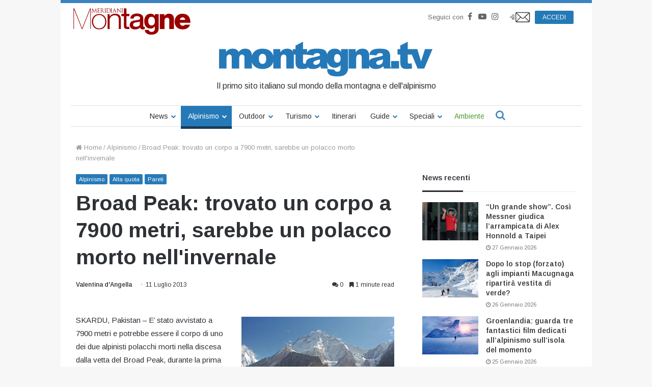

--- FILE ---
content_type: text/html; charset=UTF-8
request_url: https://www.montagna.tv/49275/broad-peak-trovato-un-corpo-a-7900-metri-sarebbe-un-polacco-morto-nellinvernale/
body_size: 33792
content:


<!DOCTYPE html>
<html lang="it-IT">

<head>
    <meta charset="UTF-8" />
    <link rel="profile" href="http://gmpg.org/xfn/11" />
    <link rel="pingback" href="https://www.montagna.tv/xmlrpc.php" />
    <meta name='robots' content='index, follow, max-image-preview:large, max-snippet:-1, max-video-preview:-1' />
	<style>img:is([sizes="auto" i], [sizes^="auto," i]) { contain-intrinsic-size: 3000px 1500px }</style>
	
	<!-- This site is optimized with the Yoast SEO plugin v23.7 - https://yoast.com/wordpress/plugins/seo/ -->
	<title>Broad Peak: trovato un corpo a 7900 metri, sarebbe un polacco morto nell&#039;invernale - Montagna.TV</title>
	<link rel="canonical" href="https://www.montagna.tv/49275/broad-peak-trovato-un-corpo-a-7900-metri-sarebbe-un-polacco-morto-nellinvernale/" />
	<meta property="og:locale" content="it_IT" />
	<meta property="og:type" content="article" />
	<meta property="og:title" content="Broad Peak: trovato un corpo a 7900 metri, sarebbe un polacco morto nell&#039;invernale - Montagna.TV" />
	<meta property="og:description" content="SKARDU, Pakistan &#8211; E&#8217; stato avvistato a 7900 metri e potrebbe essere il corpo di uno dei due alpinisti polacchi morti nella discesa dalla vetta del Broad Peak, durante la prima invernale della storia sull&#8217;ottomila pakistano. Il cadavere è stato trovato nei giorni scorsi dai membri della spedizione Amical: potrebbe trattarsi di Maciej Berbeka o &hellip;" />
	<meta property="og:url" content="https://www.montagna.tv/49275/broad-peak-trovato-un-corpo-a-7900-metri-sarebbe-un-polacco-morto-nellinvernale/" />
	<meta property="og:site_name" content="Montagna.TV" />
	<meta property="article:publisher" content="https://www.facebook.com/montagnaTv/" />
	<meta property="article:published_time" content="2013-07-11T08:00:20+00:00" />
	<meta property="article:modified_time" content="2016-03-17T11:33:31+00:00" />
	<meta property="og:image" content="https://www.montagna.tv/wp-content/uploads/2013/07/Broad-Peak-300x193.jpg" />
	<meta name="author" content="Valentina d&#039;Angella" />
	<meta name="twitter:card" content="summary_large_image" />
	<meta name="twitter:creator" content="@montagnaTv" />
	<meta name="twitter:site" content="@montagnaTv" />
	<meta name="twitter:label1" content="Scritto da" />
	<meta name="twitter:data1" content="Valentina d&#039;Angella" />
	<meta name="twitter:label2" content="Tempo di lettura stimato" />
	<meta name="twitter:data2" content="2 minuti" />
	<script type="application/ld+json" class="yoast-schema-graph">{"@context":"https://schema.org","@graph":[{"@type":"WebPage","@id":"https://www.montagna.tv/49275/broad-peak-trovato-un-corpo-a-7900-metri-sarebbe-un-polacco-morto-nellinvernale/","url":"https://www.montagna.tv/49275/broad-peak-trovato-un-corpo-a-7900-metri-sarebbe-un-polacco-morto-nellinvernale/","name":"Broad Peak: trovato un corpo a 7900 metri, sarebbe un polacco morto nell&#039;invernale - Montagna.TV","isPartOf":{"@id":"https://www.montagna.tv/#website"},"primaryImageOfPage":{"@id":"https://www.montagna.tv/49275/broad-peak-trovato-un-corpo-a-7900-metri-sarebbe-un-polacco-morto-nellinvernale/#primaryimage"},"image":{"@id":"https://www.montagna.tv/49275/broad-peak-trovato-un-corpo-a-7900-metri-sarebbe-un-polacco-morto-nellinvernale/#primaryimage"},"thumbnailUrl":"https://www.montagna.tv/wp-content/uploads/2013/07/Broad-Peak-300x193.jpg","datePublished":"2013-07-11T08:00:20+00:00","dateModified":"2016-03-17T11:33:31+00:00","inLanguage":"it-IT","potentialAction":[{"@type":"ReadAction","target":["https://www.montagna.tv/49275/broad-peak-trovato-un-corpo-a-7900-metri-sarebbe-un-polacco-morto-nellinvernale/"]}]},{"@type":"ImageObject","inLanguage":"it-IT","@id":"https://www.montagna.tv/49275/broad-peak-trovato-un-corpo-a-7900-metri-sarebbe-un-polacco-morto-nellinvernale/#primaryimage","url":"","contentUrl":""},{"@type":"WebSite","@id":"https://www.montagna.tv/#website","url":"https://www.montagna.tv/","name":"Montagna.TV","description":"Le notizie della montagna in tempo reale","publisher":{"@id":"https://www.montagna.tv/#organization"},"potentialAction":[{"@type":"SearchAction","target":{"@type":"EntryPoint","urlTemplate":"https://www.montagna.tv/?s={search_term_string}"},"query-input":{"@type":"PropertyValueSpecification","valueRequired":true,"valueName":"search_term_string"}}],"inLanguage":"it-IT"},{"@type":"Organization","@id":"https://www.montagna.tv/#organization","name":"Montagna.TV","url":"https://www.montagna.tv/","logo":{"@type":"ImageObject","inLanguage":"it-IT","@id":"https://www.montagna.tv/#/schema/logo/image/","url":"https://www.montagna.tv/wp-content/uploads/2016/02/montagnatv_logo_20160203_rev2.png","contentUrl":"https://www.montagna.tv/wp-content/uploads/2016/02/montagnatv_logo_20160203_rev2.png","width":434,"height":69,"caption":"Montagna.TV"},"image":{"@id":"https://www.montagna.tv/#/schema/logo/image/"},"sameAs":["https://www.facebook.com/montagnaTv/","https://x.com/montagnaTv","https://www.instagram.com/montagna.tv/","https://www.youtube.com/channel/UCfudDWA_frNrE8cyfGPseGg"]}]}</script>
	<!-- / Yoast SEO plugin. -->


<link rel="alternate" type="application/rss+xml" title="Montagna.TV &raquo; Feed" href="https://www.montagna.tv/feed/" />
<link rel="alternate" type="application/rss+xml" title="Montagna.TV &raquo; Feed dei commenti" href="https://www.montagna.tv/comments/feed/" />
<link rel="alternate" type="application/rss+xml" title="Montagna.TV &raquo; Broad Peak: trovato un corpo a 7900 metri, sarebbe un polacco morto nell&#039;invernale Feed dei commenti" href="https://www.montagna.tv/49275/broad-peak-trovato-un-corpo-a-7900-metri-sarebbe-un-polacco-morto-nellinvernale/feed/" />
<link rel='stylesheet' id='toolset_bootstrap_4-css' href='https://www.montagna.tv/wp-content/plugins/layouts/vendor/toolset/toolset-common/res/lib/bootstrap4/css/bootstrap.min.css?ver=4.5.3' type='text/css' media='screen' />
<style id='wp-block-library-theme-inline-css' type='text/css'>
.wp-block-audio :where(figcaption){color:#555;font-size:13px;text-align:center}.is-dark-theme .wp-block-audio :where(figcaption){color:#ffffffa6}.wp-block-audio{margin:0 0 1em}.wp-block-code{border:1px solid #ccc;border-radius:4px;font-family:Menlo,Consolas,monaco,monospace;padding:.8em 1em}.wp-block-embed :where(figcaption){color:#555;font-size:13px;text-align:center}.is-dark-theme .wp-block-embed :where(figcaption){color:#ffffffa6}.wp-block-embed{margin:0 0 1em}.blocks-gallery-caption{color:#555;font-size:13px;text-align:center}.is-dark-theme .blocks-gallery-caption{color:#ffffffa6}:root :where(.wp-block-image figcaption){color:#555;font-size:13px;text-align:center}.is-dark-theme :root :where(.wp-block-image figcaption){color:#ffffffa6}.wp-block-image{margin:0 0 1em}.wp-block-pullquote{border-bottom:4px solid;border-top:4px solid;color:currentColor;margin-bottom:1.75em}.wp-block-pullquote cite,.wp-block-pullquote footer,.wp-block-pullquote__citation{color:currentColor;font-size:.8125em;font-style:normal;text-transform:uppercase}.wp-block-quote{border-left:.25em solid;margin:0 0 1.75em;padding-left:1em}.wp-block-quote cite,.wp-block-quote footer{color:currentColor;font-size:.8125em;font-style:normal;position:relative}.wp-block-quote:where(.has-text-align-right){border-left:none;border-right:.25em solid;padding-left:0;padding-right:1em}.wp-block-quote:where(.has-text-align-center){border:none;padding-left:0}.wp-block-quote.is-large,.wp-block-quote.is-style-large,.wp-block-quote:where(.is-style-plain){border:none}.wp-block-search .wp-block-search__label{font-weight:700}.wp-block-search__button{border:1px solid #ccc;padding:.375em .625em}:where(.wp-block-group.has-background){padding:1.25em 2.375em}.wp-block-separator.has-css-opacity{opacity:.4}.wp-block-separator{border:none;border-bottom:2px solid;margin-left:auto;margin-right:auto}.wp-block-separator.has-alpha-channel-opacity{opacity:1}.wp-block-separator:not(.is-style-wide):not(.is-style-dots){width:100px}.wp-block-separator.has-background:not(.is-style-dots){border-bottom:none;height:1px}.wp-block-separator.has-background:not(.is-style-wide):not(.is-style-dots){height:2px}.wp-block-table{margin:0 0 1em}.wp-block-table td,.wp-block-table th{word-break:normal}.wp-block-table :where(figcaption){color:#555;font-size:13px;text-align:center}.is-dark-theme .wp-block-table :where(figcaption){color:#ffffffa6}.wp-block-video :where(figcaption){color:#555;font-size:13px;text-align:center}.is-dark-theme .wp-block-video :where(figcaption){color:#ffffffa6}.wp-block-video{margin:0 0 1em}:root :where(.wp-block-template-part.has-background){margin-bottom:0;margin-top:0;padding:1.25em 2.375em}
</style>
<style id='classic-theme-styles-inline-css' type='text/css'>
/*! This file is auto-generated */
.wp-block-button__link{color:#fff;background-color:#32373c;border-radius:9999px;box-shadow:none;text-decoration:none;padding:calc(.667em + 2px) calc(1.333em + 2px);font-size:1.125em}.wp-block-file__button{background:#32373c;color:#fff;text-decoration:none}
</style>
<style id='global-styles-inline-css' type='text/css'>
:root{--wp--preset--aspect-ratio--square: 1;--wp--preset--aspect-ratio--4-3: 4/3;--wp--preset--aspect-ratio--3-4: 3/4;--wp--preset--aspect-ratio--3-2: 3/2;--wp--preset--aspect-ratio--2-3: 2/3;--wp--preset--aspect-ratio--16-9: 16/9;--wp--preset--aspect-ratio--9-16: 9/16;--wp--preset--color--black: #000000;--wp--preset--color--cyan-bluish-gray: #abb8c3;--wp--preset--color--white: #ffffff;--wp--preset--color--pale-pink: #f78da7;--wp--preset--color--vivid-red: #cf2e2e;--wp--preset--color--luminous-vivid-orange: #ff6900;--wp--preset--color--luminous-vivid-amber: #fcb900;--wp--preset--color--light-green-cyan: #7bdcb5;--wp--preset--color--vivid-green-cyan: #00d084;--wp--preset--color--pale-cyan-blue: #8ed1fc;--wp--preset--color--vivid-cyan-blue: #0693e3;--wp--preset--color--vivid-purple: #9b51e0;--wp--preset--gradient--vivid-cyan-blue-to-vivid-purple: linear-gradient(135deg,rgba(6,147,227,1) 0%,rgb(155,81,224) 100%);--wp--preset--gradient--light-green-cyan-to-vivid-green-cyan: linear-gradient(135deg,rgb(122,220,180) 0%,rgb(0,208,130) 100%);--wp--preset--gradient--luminous-vivid-amber-to-luminous-vivid-orange: linear-gradient(135deg,rgba(252,185,0,1) 0%,rgba(255,105,0,1) 100%);--wp--preset--gradient--luminous-vivid-orange-to-vivid-red: linear-gradient(135deg,rgba(255,105,0,1) 0%,rgb(207,46,46) 100%);--wp--preset--gradient--very-light-gray-to-cyan-bluish-gray: linear-gradient(135deg,rgb(238,238,238) 0%,rgb(169,184,195) 100%);--wp--preset--gradient--cool-to-warm-spectrum: linear-gradient(135deg,rgb(74,234,220) 0%,rgb(151,120,209) 20%,rgb(207,42,186) 40%,rgb(238,44,130) 60%,rgb(251,105,98) 80%,rgb(254,248,76) 100%);--wp--preset--gradient--blush-light-purple: linear-gradient(135deg,rgb(255,206,236) 0%,rgb(152,150,240) 100%);--wp--preset--gradient--blush-bordeaux: linear-gradient(135deg,rgb(254,205,165) 0%,rgb(254,45,45) 50%,rgb(107,0,62) 100%);--wp--preset--gradient--luminous-dusk: linear-gradient(135deg,rgb(255,203,112) 0%,rgb(199,81,192) 50%,rgb(65,88,208) 100%);--wp--preset--gradient--pale-ocean: linear-gradient(135deg,rgb(255,245,203) 0%,rgb(182,227,212) 50%,rgb(51,167,181) 100%);--wp--preset--gradient--electric-grass: linear-gradient(135deg,rgb(202,248,128) 0%,rgb(113,206,126) 100%);--wp--preset--gradient--midnight: linear-gradient(135deg,rgb(2,3,129) 0%,rgb(40,116,252) 100%);--wp--preset--font-size--small: 13px;--wp--preset--font-size--medium: 20px;--wp--preset--font-size--large: 36px;--wp--preset--font-size--x-large: 42px;--wp--preset--spacing--20: 0.44rem;--wp--preset--spacing--30: 0.67rem;--wp--preset--spacing--40: 1rem;--wp--preset--spacing--50: 1.5rem;--wp--preset--spacing--60: 2.25rem;--wp--preset--spacing--70: 3.38rem;--wp--preset--spacing--80: 5.06rem;--wp--preset--shadow--natural: 6px 6px 9px rgba(0, 0, 0, 0.2);--wp--preset--shadow--deep: 12px 12px 50px rgba(0, 0, 0, 0.4);--wp--preset--shadow--sharp: 6px 6px 0px rgba(0, 0, 0, 0.2);--wp--preset--shadow--outlined: 6px 6px 0px -3px rgba(255, 255, 255, 1), 6px 6px rgba(0, 0, 0, 1);--wp--preset--shadow--crisp: 6px 6px 0px rgba(0, 0, 0, 1);}:where(.is-layout-flex){gap: 0.5em;}:where(.is-layout-grid){gap: 0.5em;}body .is-layout-flex{display: flex;}.is-layout-flex{flex-wrap: wrap;align-items: center;}.is-layout-flex > :is(*, div){margin: 0;}body .is-layout-grid{display: grid;}.is-layout-grid > :is(*, div){margin: 0;}:where(.wp-block-columns.is-layout-flex){gap: 2em;}:where(.wp-block-columns.is-layout-grid){gap: 2em;}:where(.wp-block-post-template.is-layout-flex){gap: 1.25em;}:where(.wp-block-post-template.is-layout-grid){gap: 1.25em;}.has-black-color{color: var(--wp--preset--color--black) !important;}.has-cyan-bluish-gray-color{color: var(--wp--preset--color--cyan-bluish-gray) !important;}.has-white-color{color: var(--wp--preset--color--white) !important;}.has-pale-pink-color{color: var(--wp--preset--color--pale-pink) !important;}.has-vivid-red-color{color: var(--wp--preset--color--vivid-red) !important;}.has-luminous-vivid-orange-color{color: var(--wp--preset--color--luminous-vivid-orange) !important;}.has-luminous-vivid-amber-color{color: var(--wp--preset--color--luminous-vivid-amber) !important;}.has-light-green-cyan-color{color: var(--wp--preset--color--light-green-cyan) !important;}.has-vivid-green-cyan-color{color: var(--wp--preset--color--vivid-green-cyan) !important;}.has-pale-cyan-blue-color{color: var(--wp--preset--color--pale-cyan-blue) !important;}.has-vivid-cyan-blue-color{color: var(--wp--preset--color--vivid-cyan-blue) !important;}.has-vivid-purple-color{color: var(--wp--preset--color--vivid-purple) !important;}.has-black-background-color{background-color: var(--wp--preset--color--black) !important;}.has-cyan-bluish-gray-background-color{background-color: var(--wp--preset--color--cyan-bluish-gray) !important;}.has-white-background-color{background-color: var(--wp--preset--color--white) !important;}.has-pale-pink-background-color{background-color: var(--wp--preset--color--pale-pink) !important;}.has-vivid-red-background-color{background-color: var(--wp--preset--color--vivid-red) !important;}.has-luminous-vivid-orange-background-color{background-color: var(--wp--preset--color--luminous-vivid-orange) !important;}.has-luminous-vivid-amber-background-color{background-color: var(--wp--preset--color--luminous-vivid-amber) !important;}.has-light-green-cyan-background-color{background-color: var(--wp--preset--color--light-green-cyan) !important;}.has-vivid-green-cyan-background-color{background-color: var(--wp--preset--color--vivid-green-cyan) !important;}.has-pale-cyan-blue-background-color{background-color: var(--wp--preset--color--pale-cyan-blue) !important;}.has-vivid-cyan-blue-background-color{background-color: var(--wp--preset--color--vivid-cyan-blue) !important;}.has-vivid-purple-background-color{background-color: var(--wp--preset--color--vivid-purple) !important;}.has-black-border-color{border-color: var(--wp--preset--color--black) !important;}.has-cyan-bluish-gray-border-color{border-color: var(--wp--preset--color--cyan-bluish-gray) !important;}.has-white-border-color{border-color: var(--wp--preset--color--white) !important;}.has-pale-pink-border-color{border-color: var(--wp--preset--color--pale-pink) !important;}.has-vivid-red-border-color{border-color: var(--wp--preset--color--vivid-red) !important;}.has-luminous-vivid-orange-border-color{border-color: var(--wp--preset--color--luminous-vivid-orange) !important;}.has-luminous-vivid-amber-border-color{border-color: var(--wp--preset--color--luminous-vivid-amber) !important;}.has-light-green-cyan-border-color{border-color: var(--wp--preset--color--light-green-cyan) !important;}.has-vivid-green-cyan-border-color{border-color: var(--wp--preset--color--vivid-green-cyan) !important;}.has-pale-cyan-blue-border-color{border-color: var(--wp--preset--color--pale-cyan-blue) !important;}.has-vivid-cyan-blue-border-color{border-color: var(--wp--preset--color--vivid-cyan-blue) !important;}.has-vivid-purple-border-color{border-color: var(--wp--preset--color--vivid-purple) !important;}.has-vivid-cyan-blue-to-vivid-purple-gradient-background{background: var(--wp--preset--gradient--vivid-cyan-blue-to-vivid-purple) !important;}.has-light-green-cyan-to-vivid-green-cyan-gradient-background{background: var(--wp--preset--gradient--light-green-cyan-to-vivid-green-cyan) !important;}.has-luminous-vivid-amber-to-luminous-vivid-orange-gradient-background{background: var(--wp--preset--gradient--luminous-vivid-amber-to-luminous-vivid-orange) !important;}.has-luminous-vivid-orange-to-vivid-red-gradient-background{background: var(--wp--preset--gradient--luminous-vivid-orange-to-vivid-red) !important;}.has-very-light-gray-to-cyan-bluish-gray-gradient-background{background: var(--wp--preset--gradient--very-light-gray-to-cyan-bluish-gray) !important;}.has-cool-to-warm-spectrum-gradient-background{background: var(--wp--preset--gradient--cool-to-warm-spectrum) !important;}.has-blush-light-purple-gradient-background{background: var(--wp--preset--gradient--blush-light-purple) !important;}.has-blush-bordeaux-gradient-background{background: var(--wp--preset--gradient--blush-bordeaux) !important;}.has-luminous-dusk-gradient-background{background: var(--wp--preset--gradient--luminous-dusk) !important;}.has-pale-ocean-gradient-background{background: var(--wp--preset--gradient--pale-ocean) !important;}.has-electric-grass-gradient-background{background: var(--wp--preset--gradient--electric-grass) !important;}.has-midnight-gradient-background{background: var(--wp--preset--gradient--midnight) !important;}.has-small-font-size{font-size: var(--wp--preset--font-size--small) !important;}.has-medium-font-size{font-size: var(--wp--preset--font-size--medium) !important;}.has-large-font-size{font-size: var(--wp--preset--font-size--large) !important;}.has-x-large-font-size{font-size: var(--wp--preset--font-size--x-large) !important;}
:where(.wp-block-post-template.is-layout-flex){gap: 1.25em;}:where(.wp-block-post-template.is-layout-grid){gap: 1.25em;}
:where(.wp-block-columns.is-layout-flex){gap: 2em;}:where(.wp-block-columns.is-layout-grid){gap: 2em;}
:root :where(.wp-block-pullquote){font-size: 1.5em;line-height: 1.6;}
</style>
<link rel='stylesheet' id='wc-gallery-style-css' href='https://www.montagna.tv/wp-content/plugins/wc-gallery/includes/css/style.css?ver=1.67' type='text/css' media='all' />
<link rel='stylesheet' id='wc-gallery-popup-style-css' href='https://www.montagna.tv/wp-content/plugins/wc-gallery/includes/css/magnific-popup.css?ver=1.1.0' type='text/css' media='all' />
<link rel='stylesheet' id='wc-gallery-flexslider-style-css' href='https://www.montagna.tv/wp-content/plugins/wc-gallery/includes/vendors/flexslider/flexslider.css?ver=2.6.1' type='text/css' media='all' />
<link rel='stylesheet' id='wc-gallery-owlcarousel-style-css' href='https://www.montagna.tv/wp-content/plugins/wc-gallery/includes/vendors/owlcarousel/assets/owl.carousel.css?ver=2.1.4' type='text/css' media='all' />
<link rel='stylesheet' id='wc-gallery-owlcarousel-theme-style-css' href='https://www.montagna.tv/wp-content/plugins/wc-gallery/includes/vendors/owlcarousel/assets/owl.theme.default.css?ver=2.1.4' type='text/css' media='all' />
<link rel='stylesheet' id='easy-social-share-buttons-css' href='https://www.montagna.tv/wp-content/plugins/easy-social-share-buttons3/assets/css/metro-retina/easy-social-share-buttons.min.css?ver=3.3.1' type='text/css' media='all' />
<link rel='stylesheet' id='easy-social-share-buttons-mailform-css' href='https://www.montagna.tv/wp-content/plugins/easy-social-share-buttons3/assets/css/essb-mailform.min.css?ver=3.3.1' type='text/css' media='all' />
<link rel='stylesheet' id='essb-cct-style-css' href='https://www.montagna.tv/wp-content/plugins/easy-social-share-buttons3/lib/modules/click-to-tweet/assets/css/styles.css?ver=3.3.1' type='text/css' media='all' />
<link rel='stylesheet' id='toolset-common-css' href='https://www.montagna.tv/wp-content/plugins/layouts/vendor/toolset/toolset-common/res/css/toolset-common.css?ver=4.4.0' type='text/css' media='screen' />
<link rel='stylesheet' id='tie-css-base-css' href='https://www.montagna.tv/wp-content/themes/jannah/assets/css/base.min.css?ver=4.3.1' type='text/css' media='all' />
<link rel='stylesheet' id='tie-css-styles-css' href='https://www.montagna.tv/wp-content/themes/jannah/assets/css/style.min.css?ver=4.3.1' type='text/css' media='all' />
<link rel='stylesheet' id='tie-css-widgets-css' href='https://www.montagna.tv/wp-content/themes/jannah/assets/css/widgets.min.css?ver=4.3.1' type='text/css' media='all' />
<link rel='stylesheet' id='tie-css-helpers-css' href='https://www.montagna.tv/wp-content/themes/jannah/assets/css/helpers.min.css?ver=4.3.1' type='text/css' media='all' />
<link rel='stylesheet' id='tie-css-single-css' href='https://www.montagna.tv/wp-content/themes/jannah/assets/css/single.min.css?ver=4.3.1' type='text/css' media='all' />
<link rel='stylesheet' id='tie-css-print-css' href='https://www.montagna.tv/wp-content/themes/jannah/assets/css/print.css?ver=4.3.1' type='text/css' media='print' />
<link rel='stylesheet' id='owlcarousel-css-css' href='https://www.montagna.tv/wp-content/themes/montagnatv2023/assets/js/libs/owlcarousel/dist/assets/owl.carousel.min.css?ver=308a11c369bf3a84c135623f0dd9fbf8' type='text/css' media='all' />
<link rel='stylesheet' id='owlcarousel-theme-css-css' href='https://www.montagna.tv/wp-content/themes/montagnatv2023/assets/js/libs/owlcarousel/dist/assets/owl.theme.default.min.css?ver=308a11c369bf3a84c135623f0dd9fbf8' type='text/css' media='all' />
<link rel='stylesheet' id='advertorial-css-css' href='https://www.montagna.tv/wp-content/themes/montagnatv2023/assets/css/advertorial.css?ver=308a11c369bf3a84c135623f0dd9fbf8' type='text/css' media='all' />
<link rel='stylesheet' id='tie-css-style-custom-css' href='https://www.montagna.tv/wp-content/themes/jannah/assets/custom-css/style-custom.css?ver=10272' type='text/css' media='all' />
<style id='tie-css-style-custom-inline-css' type='text/css'>
.brand-title,a:hover,#tie-popup-search-submit,#logo.text-logo a,.theme-header nav .components #search-submit:hover,.theme-header .header-nav .components > li:hover > a,.theme-header .header-nav .components li a:hover,.main-menu ul.cats-vertical li a.is-active,.main-menu ul.cats-vertical li a:hover,.main-nav li.mega-menu .post-meta a:hover,.main-nav li.mega-menu .post-box-title a:hover,.search-in-main-nav.autocomplete-suggestions a:hover,#main-nav .menu ul li:hover > a,#main-nav .menu ul li.current-menu-item:not(.mega-link-column) > a,.top-nav .menu li:hover > a,.top-nav .menu > .tie-current-menu > a,.search-in-top-nav.autocomplete-suggestions .post-title a:hover,div.mag-box .mag-box-options .mag-box-filter-links a.active,.mag-box-filter-links .flexMenu-viewMore:hover > a,.stars-rating-active,body .tabs.tabs .active > a,.video-play-icon,.spinner-circle:after,#go-to-content:hover,.comment-list .comment-author .fn,.commentlist .comment-author .fn,blockquote::before,blockquote cite,blockquote.quote-simple p,.multiple-post-pages a:hover,#story-index li .is-current,.latest-tweets-widget .twitter-icon-wrap span,.wide-slider-nav-wrapper .slide,.wide-next-prev-slider-wrapper .tie-slider-nav li:hover span,#instagram-link:hover,.review-final-score h3,#mobile-menu-icon:hover .menu-text,.entry a,.entry .post-bottom-meta a[href]:hover,.widget.tie-weather-widget .icon-basecloud-bg:after,q a,blockquote a,.site-footer a:hover,.site-footer .stars-rating-active,.site-footer .twitter-icon-wrap span,.site-info a:hover{color: #2579b7;}[type='submit'],.button,.generic-button a,.generic-button button,.theme-header .header-nav .comp-sub-menu a.button.guest-btn:hover,.theme-header .header-nav .comp-sub-menu a.checkout-button,nav.main-nav .menu > li.tie-current-menu > a,nav.main-nav .menu > li:hover > a,.main-menu .mega-links-head:after,#main-nav .mega-menu.mega-cat .cats-horizontal li a.is-active,#mobile-menu-icon:hover .nav-icon,#mobile-menu-icon:hover .nav-icon:before,#mobile-menu-icon:hover .nav-icon:after,.search-in-main-nav.autocomplete-suggestions a.button,.search-in-top-nav.autocomplete-suggestions a.button,.spinner > div,.post-cat,.pages-numbers li.current span,.multiple-post-pages > span,#tie-wrapper .mejs-container .mejs-controls,.mag-box-filter-links a:hover,.slider-arrow-nav a:not(.pagination-disabled):hover,.comment-list .reply a:hover,.commentlist .reply a:hover,#reading-position-indicator,#story-index-icon,.videos-block .playlist-title,.review-percentage .review-item span span,.tie-slick-dots li.slick-active button,.tie-slick-dots li button:hover,.digital-rating-static,.timeline-widget li a:hover .date:before,#wp-calendar #today,.posts-list-counter li:before,.cat-counter a + span,.tie-slider-nav li span:hover,.fullwidth-area .widget_tag_cloud .tagcloud a:hover,.magazine2:not(.block-head-4) .dark-widgetized-area ul.tabs a:hover,.magazine2:not(.block-head-4) .dark-widgetized-area ul.tabs .active a,.magazine1 .dark-widgetized-area ul.tabs a:hover,.magazine1 .dark-widgetized-area ul.tabs .active a,.block-head-4.magazine2 .dark-widgetized-area .tabs.tabs .active a,.block-head-4.magazine2 .dark-widgetized-area .tabs > .active a:before,.block-head-4.magazine2 .dark-widgetized-area .tabs > .active a:after,.demo_store,.demo #logo:after,.widget.tie-weather-widget,span.video-close-btn:hover,#go-to-top,.latest-tweets-widget .slider-links .button:not(:hover){background-color: #2579b7;color: #FFFFFF;}.tie-weather-widget .widget-title h4,.block-head-4.magazine2 #footer .tabs .active a:hover{color: #FFFFFF;}pre,code,.pages-numbers li.current span,.theme-header .header-nav .comp-sub-menu a.button.guest-btn:hover,.multiple-post-pages > span,.post-content-slideshow .tie-slider-nav li span:hover,#tie-body .tie-slider-nav li > span:hover,#instagram-link:before,#instagram-link:after,.slider-arrow-nav a:not(.pagination-disabled):hover,.main-nav .mega-menu.mega-cat .cats-horizontal li a.is-active, .main-nav .mega-menu.mega-cat .cats-horizontal li a:hover,.main-menu .menu > li > .menu-sub-content{border-color: #2579b7;}.main-menu .menu > li.tie-current-menu{border-bottom-color: #2579b7;}.top-nav .menu li.menu-item-has-children:hover > a:before{border-top-color: #2579b7;}.main-nav .main-menu .menu > li.tie-current-menu > a:before,.main-nav .main-menu .menu > li:hover > a:before{border-top-color: #FFFFFF;}header.main-nav-light .main-nav .menu-item-has-children li:hover > a:before,header.main-nav-light .main-nav .mega-menu li:hover > a:before{border-left-color: #2579b7;}.rtl header.main-nav-light .main-nav .menu-item-has-children li:hover > a:before,.rtl header.main-nav-light .main-nav .mega-menu li:hover > a:before{border-right-color: #2579b7;border-left-color: transparent;}.top-nav ul.menu li .menu-item-has-children:hover > a:before{border-top-color: transparent;border-left-color: #2579b7;}.rtl .top-nav ul.menu li .menu-item-has-children:hover > a:before{border-left-color: transparent;border-right-color: #2579b7;}::-moz-selection{background-color: #2579b7;color: #FFFFFF;}::selection{background-color: #2579b7;color: #FFFFFF;}circle.circle_bar{stroke: #2579b7;}#reading-position-indicator{box-shadow: 0 0 10px rgba( 37,121,183,0.7);}#tie-popup-search-submit:hover,#logo.text-logo a:hover,.entry a:hover,.block-head-4.magazine2 .site-footer .tabs li a:hover,q a:hover,blockquote a:hover{color: #004785;}.button:hover,input[type='submit']:hover,.generic-button a:hover,.generic-button button:hover,a.post-cat:hover,.site-footer .button:hover,.site-footer [type='submit']:hover,.search-in-main-nav.autocomplete-suggestions a.button:hover,.search-in-top-nav.autocomplete-suggestions a.button:hover,.theme-header .header-nav .comp-sub-menu a.checkout-button:hover{background-color: #004785;color: #FFFFFF;}.theme-header .header-nav .comp-sub-menu a.checkout-button:not(:hover),.entry a.button{color: #FFFFFF;}#story-index.is-compact ul{background-color: #2579b7;}#story-index.is-compact ul li a,#story-index.is-compact ul li .is-current{color: #FFFFFF;}#tie-body .mag-box-title h3 a,#tie-body .block-more-button{color: #2579b7;}#tie-body .mag-box-title h3 a:hover,#tie-body .block-more-button:hover{color: #004785;}#tie-body .mag-box-title{color: #2579b7;}#tie-body .mag-box-title:after,#tie-body #footer .widget-title:after{background-color: #2579b7;}
</style>
<link rel='stylesheet' id='jannah-child-css-css' href='https://www.montagna.tv/wp-content/themes/montagnatv2023/assets/css/style.css?ver=2.5' type='text/css' media='all' />
<link rel='stylesheet' id='gallery-css-css' href='https://www.montagna.tv/wp-content/themes/montagnatv2023/assets/css/gallery.css?ver=308a11c369bf3a84c135623f0dd9fbf8' type='text/css' media='all' />
<link rel='stylesheet' id='fancybox-css-css' href='https://www.montagna.tv/wp-content/themes/montagnatv2023/assets/js/libs/fancybox/jquery.fancybox.min.css?ver=308a11c369bf3a84c135623f0dd9fbf8' type='text/css' media='all' />
<link rel='stylesheet' id='confirm-css-css' href='https://www.montagna.tv/wp-content/themes/montagnatv2023/assets/js/libs/confirm/jquery-confirm.min.css?ver=308a11c369bf3a84c135623f0dd9fbf8' type='text/css' media='all' />
<link rel='stylesheet' id='product-css-css' href='https://www.montagna.tv/wp-content/themes/montagnatv2023/assets/css/product.css?ver=308a11c369bf3a84c135623f0dd9fbf8' type='text/css' media='all' />
<link rel='stylesheet' id='product-widget-css-css' href='https://www.montagna.tv/wp-content/themes/montagnatv2023/assets/css/product-widget.css?ver=308a11c369bf3a84c135623f0dd9fbf8' type='text/css' media='all' />
<link rel='stylesheet' id='mg-fontawesome-css' href='https://www.montagna.tv/wp-content/plugins/media-grid/css/font-awesome/css/font-awesome.min.css?ver=4.7.0' type='text/css' media='all' />
<link rel='stylesheet' id='mediaelement-css' href='https://www.montagna.tv/wp-includes/js/mediaelement/mediaelementplayer-legacy.min.css?ver=4.2.17' type='text/css' media='all' />
<link rel='stylesheet' id='wp-mediaelement-css' href='https://www.montagna.tv/wp-includes/js/mediaelement/wp-mediaelement.min.css?ver=308a11c369bf3a84c135623f0dd9fbf8' type='text/css' media='all' />
<link rel='stylesheet' id='mg-frontend-css-css' href='https://www.montagna.tv/wp-content/plugins/media-grid/css/frontend.min.css?ver=6.461' type='text/css' media='all' />
<link rel='stylesheet' id='mg-lightbox-css-css' href='https://www.montagna.tv/wp-content/plugins/media-grid/css/lightbox.min.css?ver=6.461' type='text/css' media='all' />
<link rel='stylesheet' id='mg-galleria-css-css' href='https://www.montagna.tv/wp-content/plugins/media-grid/js/jquery.galleria/themes/mediagrid/galleria.mediagrid.css?ver=6.461' type='text/css' media='all' />
<link rel='stylesheet' id='mg-micro-slider-css-css' href='https://www.montagna.tv/wp-content/plugins/media-grid/js/lc-micro-slider/lc-micro-slider.min.css?ver=1.3' type='text/css' media='all' />
<link rel='stylesheet' id='mg-custom-css-css' href='https://www.montagna.tv/wp-content/plugins/media-grid/css/custom.css?ver=6.461' type='text/css' media='all' />
<script class="_iub_cs_activate-inline" data-iub-purposes="1" type="text/plain" src="https://www.montagna.tv/wp-content/themes/montagnatv2023/assets/js/third-party/teads.js"></script><link rel="https://api.w.org/" href="https://www.montagna.tv/wp-json/" /><link rel="alternate" title="JSON" type="application/json" href="https://www.montagna.tv/wp-json/wp/v2/posts/49275" /><link rel="EditURI" type="application/rsd+xml" title="RSD" href="https://www.montagna.tv/xmlrpc.php?rsd" />

<link rel='shortlink' href='https://www.montagna.tv/?p=49275' />
<link rel="alternate" title="oEmbed (JSON)" type="application/json+oembed" href="https://www.montagna.tv/wp-json/oembed/1.0/embed?url=https%3A%2F%2Fwww.montagna.tv%2F49275%2Fbroad-peak-trovato-un-corpo-a-7900-metri-sarebbe-un-polacco-morto-nellinvernale%2F" />
<link rel="alternate" title="oEmbed (XML)" type="text/xml+oembed" href="https://www.montagna.tv/wp-json/oembed/1.0/embed?url=https%3A%2F%2Fwww.montagna.tv%2F49275%2Fbroad-peak-trovato-un-corpo-a-7900-metri-sarebbe-un-polacco-morto-nellinvernale%2F&#038;format=xml" />

<script type="text/javascript">var essb_settings = {"ajax_url":"https:\/\/www.montagna.tv\/wp-admin\/admin-ajax.php","essb3_nonce":"cb73be1377","essb3_plugin_url":"https:\/\/www.montagna.tv\/wp-content\/plugins\/easy-social-share-buttons3","essb3_facebook_total":true,"essb3_admin_ajax":false,"essb3_internal_counter":false,"essb3_stats":false,"essb3_ga":false,"essb3_ga_mode":"simple","essb3_counter_button_min":0,"essb3_counter_total_min":0,"blog_url":"https:\/\/www.montagna.tv\/","ajax_type":"wp","essb3_postfloat_stay":false,"essb3_no_counter_mailprint":false,"essb3_single_ajax":false,"twitter_counter":"api","post_id":49275};</script><meta http-equiv="X-UA-Compatible" content="IE=edge">
<meta name="theme-color" content="#2579b7" /><meta name="viewport" content="width=device-width, initial-scale=1.0" /> <script> window.addEventListener("load",function(){ var c={script:false,link:false}; function ls(s) { if(!['script','link'].includes(s)||c[s]){return;}c[s]=true; var d=document,f=d.getElementsByTagName(s)[0],j=d.createElement(s); if(s==='script'){j.async=true;j.src='https://www.montagna.tv/wp-content/plugins/wp-views/vendor/toolset/blocks/public/js/frontend.js?v=1.6.6';}else{ j.rel='stylesheet';j.href='https://www.montagna.tv/wp-content/plugins/wp-views/vendor/toolset/blocks/public/css/style.css?v=1.6.6';} f.parentNode.insertBefore(j, f); }; function ex(){ls('script');ls('link')} window.addEventListener("scroll", ex, {once: true}); if (('IntersectionObserver' in window) && ('IntersectionObserverEntry' in window) && ('intersectionRatio' in window.IntersectionObserverEntry.prototype)) { var i = 0, fb = document.querySelectorAll("[class^='tb-']"), o = new IntersectionObserver(es => { es.forEach(e => { o.unobserve(e.target); if (e.intersectionRatio > 0) { ex();o.disconnect();}else{ i++;if(fb.length>i){o.observe(fb[i])}} }) }); if (fb.length) { o.observe(fb[i]) } } }) </script>
	<noscript>
		<link rel="stylesheet" href="https://www.montagna.tv/wp-content/plugins/wp-views/vendor/toolset/blocks/public/css/style.css">
	</noscript>
<!-- Dynamic Widgets by QURL loaded - http://www.dynamic-widgets.com //-->
<link rel="amphtml" href="https://www.montagna.tv/49275/broad-peak-trovato-un-corpo-a-7900-metri-sarebbe-un-polacco-morto-nellinvernale/amp/">	<script type="text/javascript">
	// Media Grid global dynamic vars
	mg_boxMargin = 30;
	mg_boxBorder = 0;
	mg_imgPadding = 0;
	mg_delayed_fx = true;
	mg_filters_behav = 'standard';
	mg_monopage_filter = false;
	mg_lightbox_mode = "mg_classic_lb";
	mg_lb_carousel = false;
	mg_lb_touchswipe = false;
	mg_audio_loop = false;
	mg_rtl = false;
	mg_mobile = 800; 
	
	mg_deeplinked_elems = ['item','category','search','page'];
	mg_full_deeplinking = false;

	// Galleria global vars
	mg_galleria_fx = '';
	mg_galleria_fx_time = 400; 
	mg_galleria_interval = 3000;
	
    // LC micro slider vars
	mg_inl_slider_fx 		= 'overlap';
	mg_inl_slider_easing 	= 'ease';
	mg_inl_slider_fx_time 	= 100; 
	mg_inl_slider_intval 	= 1000;
	mg_inl_slider_play_btn 	= false;
	mg_inl_slider_pause_on_h = false;
	mg_inl_slider_touch 	= true;
	mg_kenburns_timing 		= 3000;
	
	// woocommerce strings - multilang
	mg_add_to_cart_str  = "Add to cart";
	mg_out_of_stock_str = "Out of stock";
    </script>	
	    <script class="_iub_cs_activate-inline" data-iub-purposes="1" type="text/plain" src="https://www.montagna.tv/wp-content/themes/montagnatv2023/assets/js/neodata/neodata.js?ver=109"></script>
    		<style type="text/css" id="wp-custom-css">
			.meridiani-mobile img{width:300px;}
.meta-author-avatar img {
  object-fit: cover;
}


#adv_Intro_Ovl div {
	line-height: 0px;
}

.framed-layout #tie-wrapper {
	margin-top: 0px !important;
	margin-bottom: 0px !important;
}		</style>
			<link rel="preconnect" href="https://fonts.googleapis.com">
	<link rel="preconnect" href="https://fonts.gstatic.com" crossorigin>

    <!-- Google Tag Manager -->
    <script>
        (function(w, d, s, l, i) {
            w[l] = w[l] || [];
            w[l].push({
                'gtm.start': new Date().getTime(),
                event: 'gtm.js'
            });
            var f = d.getElementsByTagName(s)[0],
                j = d.createElement(s),
                dl = l != 'dataLayer' ? '&l=' + l : '';
            j.async = true;
            j.src =
                'https://www.googletagmanager.com/gtm.js?id=' + i + dl;
            f.parentNode.insertBefore(j, f);
        })(window, document, 'script', 'dataLayer', 'GTM-PCH3HP');
    </script>
    <!-- End Google Tag Manager -->
    <!--        <script src="https://assets.evolutionadv.it/montagna_tv/montagna_tv.new.js"></script>
    -->

    <script async src="https://securepubads.g.doubleclick.net/tag/js/gpt.js"></script>
            <!--<script async src="https://assets.evolutionadv.it/montagna_tv/montagna_tv.new.js" data-advertising="true"></script>-->

        <script class="_iub_cs_activate-inline" data-iub-purposes="1" type="text/plain">

            const BASE_JW = "https://cdn.jwplayer.com/";

            const PLAYERPATH = "libraries/rynr0UEj.js";

            const PLAYLISTPATH = "v2/playlists/zHLrfKAl?format=json";

            const PREROLL_CONTAINER_ID = "preroll_container";

            const PREROLL_VIDEO_CONTAINER_CLASS = "video";

            const PREROLL_VIDEO_ID = "preroll_video";

            const PREROLL_CONTAINER_EL = "div";

            const KEY_LOG = "PREROLL ADV - ";

            const ICON_CLOSE_TYPE = "span";

            const ICON_CLOSE_ID = "preroll_icon_close";

            const ICON_CLOSE_CLASS = "icon-Icona_Chiudi";

            const FLOATING_JW_CLASS = "jw-flag-floating";

            const JW_SETUP = {

                playlist: BASE_JW + PLAYLISTPATH,

                autostart: false,

                mute: true,

                floating: {

                    dismissible: false,

                    mode: "always"

                }

            };



            function isLoggingEnabled() {

                return true;

            }



            function isIubendaOk() {

                cname = "_iub";

                var ca = document.cookie.split(";");

                for (var i = 0; i < ca.length; i++) {

                    var c = ca[i];

                    if (c.trim().indexOf(cname) == 0) {

                        return true;

                    }

                }

                return false;

            }



            function injectScript(d, src, callback) {

                let script = d.createElement("script");

                script.classList.add("dynamicload");

                script.setAttribute("src", src);

                script.onload = function() {

                    callback(d);

                };

                d.getElementsByTagName("footer")[0].appendChild(script);

            }



            function injectContainer(d, type, id) {

                const container = d.createElement(type);

                container.setAttribute("id", id);

                d.getElementsByClassName("background-overlay")[0].appendChild(container);

                container.style.display = "none"

                const video = d.createElement(type);

                video.setAttribute("id", PREROLL_VIDEO_ID);

                d.getElementById(id).appendChild(video);

                const iconClose = d.createElement(ICON_CLOSE_TYPE);

                iconClose.setAttribute("id", ICON_CLOSE_ID);

                iconClose.setAttribute("class", ICON_CLOSE_CLASS);

                iconClose.style.display = "none";

                iconClose.innerHTML = '<svg viewBox="0 0 16 16" xmlns="http://www.w3.org/2000/svg"><title>Close</title><path d="M9.525 8l6.159 6.159a1.078 1.078 0 11-1.525 1.525L8 9.524l-6.159 6.16a1.076 1.076 0 01-1.525 0 1.078 1.078 0 010-1.525L6.476 8 .315 1.841A1.078 1.078 0 111.841.316L8 6.476l6.16-6.16a1.078 1.078 0 111.524 1.525L9.524 8z" fill-rule="evenodd"></path></svg>';

                d.getElementById(id).appendChild(iconClose);

            }



            function initListeners(containerID) {

                jwplayer(containerID).on("adError", (message, url) =>

                    manageAdError(message, url)

                );

                jwplayer(containerID).on("adComplete", (ad) => manageAdComplete(ad));

                jwplayer(containerID).on("adImpression", (ad) => manageAdStart(ad));

                jwplayer(containerID).on("fullscreen", (ad) =>

                    manageFullScreenChange(fullscreen)

                );

                jwplayer(containerID).on("adBreakEnd", (ad) =>{



                    document.getElementById(ICON_CLOSE_ID).style.display = "block";

                    manageLoggingEvent("adBreakEnd", ad);

                }

                );

                jwplayer(containerID).on("play", (status) =>

                    manageLoggingEvent("play", status)

                );

                jwplayer(containerID).on("all", (type, res) => {

                    if (type === "fullscreen") {

                        manageFullScreenChange(res.fullscreen)

                    }

                });

                document

                    .querySelector("#" + ICON_CLOSE_ID)

                    .addEventListener("click", closeIconClick);

            }



            function manageFullScreenChange(fullscreen) {

                if (fullscreen) {

                    document.getElementById(PREROLL_VIDEO_ID).classList.remove(FLOATING_JW_CLASS);

                    return;

                }

                document.getElementById(PREROLL_VIDEO_ID).classList.add(FLOATING_JW_CLASS);

            }



            function closeIconClick() {

                jwplayer(PREROLL_VIDEO_ID).stop();

                jwplayer(PREROLL_VIDEO_ID).remove();

                document.getElementById(PREROLL_CONTAINER_ID).remove();

            }



            function manageLoggingEvent(evt, obj) {

                customLog(KEY_LOG + `event ${evt} occurred. Result: `, obj);

            }



            function manageAdComplete(ad) {

                customLog(KEY_LOG + "ad completed, starting video", ad);

                document.getElementById(ICON_CLOSE_ID).style.display = "block";

                jwplayer(PREROLL_VIDEO_ID).stop();

                jwplayer(PREROLL_VIDEO_ID).setMute(false);

            }



            function manageAdError({

                message,

                tag

            }) {

                customLog(KEY_LOG + `ad error: ${message} on url ${tag}`);

                jwplayer(PREROLL_VIDEO_ID).remove();

                customLog(KEY_LOG + "player removed");

            }



            function manageAdStart(ad) {

                customLog(KEY_LOG + "ad start - ", ad);

                document.getElementById(PREROLL_CONTAINER_ID).style.display = "block";

                customLog(KEY_LOG + "show player");

            }



            function startADV(containerID) {

                jwplayer(containerID).play();

                jwplayer(containerID).playAd();

            }



            function initVideoPlayer(d) {

                injectContainer(d, PREROLL_CONTAINER_EL, PREROLL_CONTAINER_ID);

                jwplayer(PREROLL_VIDEO_ID).setup(JW_SETUP);

                initListeners(PREROLL_VIDEO_ID);

                startADV(PREROLL_VIDEO_ID);

            }



            function customLog(message, ...args) {

                if (isLoggingEnabled()) {

                    console.log(message, ...args);

                }

            }

            if (isIubendaOk()) {

                customLog(KEY_LOG + "iubenda check passed, initializing player...");

                const playerLibrary = BASE_JW + PLAYERPATH;

                injectScript(document, playerLibrary, initVideoPlayer);

            } else {

                customLog(KEY_LOG + "iubenda check not passed, player not initialized");

            }

        </script>
    
    <meta http-equiv="Accept-CH" content="Sec-CH-UA, Sec-CH-UA-Full-Version-List, Sec-CH-UA-Model, Sec-CH-UA-Mobile, Sec-CH-UA-Platform, Sec-CH-UA-Platform-Version">
    <meta http-equiv="Delegate-CH" content="Sec-CH-UA https://ctd.montagna.tv; Sec-CH-UA-Full-Version-List https://ctd.montagna.tv; Sec-CH-UA-Model https://ctd.montagna.tv; Sec-CH-UA-Mobile https://ctd.montagna.tv; Sec-CH-UA-Platform https://ctd.montagna.tv; Sec-CH-UA-Platform-Version https://ctd.montagna.tv;"/>

    <script>
                window.gpt_refresh_active = true;
        window.gpt_refresh_timer = 30;
    </script>   
    <script>!function(){"use strict";let fnie=!1,mej=0,nmch=0,lohoem=0;const aib=jneg();async function cifje(){try{const ae=document.createElement(clsi("ZGl2"));ae.className=clsi("YWQtYmFubmVyIGFkLXVuaXQgYWQ"+"t"+"cGxhY2Vob2xkZXIgYWRzYm94IGFkc2J5Z29vZ2xl"+"IGRvdWJsZWNsaWNrIGFkd"+"mVydA=="),ae.style.cssText=clsi("d2lkdGg6MXB4O"+"2hlaWdodDoxcH"+"g7cG9zaXRpb2"+"46YWJzb2x1dGU7bGVmd"+"DotMTAwMDBweDt0b3A6LTEwMDAwcHg7"),document.body.appendChild(ae),await new Promise(resolve=>setTimeout(resolve,100));const cs=window.getComputedStyle(ae),ih=clsi("b"+"m"+"9"+"u"+"Z"+"Q"+"="+"=")===cs.display||clsi("aGlk"+"ZGVu")===cs.visibility;!document.body.contains(ae)||ih?(lohoem++):(nmch++),document.body.removeChild(ae)}catch{lohoem++}}async function bflk(){try{const pe=document.createElement(clsi("ZGl2"));pe.className=clsi("YWQt"+"cGxh"+"Y2Vo"+"b2xkZ"+"XI="),document.body.appendChild(pe),await new Promise(resolve=>setTimeout(resolve,50)),0===pe.clientHeight&&0===pe.clientWidth?(lohoem++):(nmch++),document.body.removeChild(pe)}catch{lohoem++}}async function fipp(){try{const l=await new Promise(resolve=>{const s=document.createElement(clsi("c2NyaXB0"));s.src=gre([clsi("aHR0cHM6Ly"+"9hZHNzZXJ2"+"ZXIuYWRibG9j"+"a2FuYWx5dGlj"+"cy5jb20v"),clsi("aHR0cHM6Ly93d3cuYW"+"RibG9ja2FuYWx"+"5dGljc"+"y5jb20vc2N"+"yaXB0Lz9hZ"+"HVuaXRpZD0"+"="),clsi("aHR0cHM6Ly93d3cuYWRibG9ja2FuYWx5dGljcy5jb20vc2NyaXB0L2Nkbi5qcw=="),clsi("aHR0cHM6Ly9"+"3d3cuYWRibG9ja2FuYWx5dG"+"l"+"jcy5jb20vYWRibG9ja2"+"RldGV"+"jdC5qcw==")]),s.async=!0,s.onload=()=>{nmch++,resolve(!0),document.body.removeChild(s)},s.onerror=()=>{lohoem++,resolve(!1),document.body.removeChild(s)},document.body.appendChild(s)});if(!l)return}catch{lohoem++}}async function dopdge(){try{const i=new Image;i.src=clsi("aHR0"+"cHM6Ly93d"+"3cuY"+"WRib"+"G9ja2FuYWx5dGl"+"j"+"cy5jb20v")+gre([clsi("YWRfNz"+"I4LmpwZ"+"w=="),clsi("YWRfdG9"+"wLmpwZw=="),clsi("YWRfYm90d"+"G9tL"+"mp"+"wZw=="),clsi("YWQtY2h"+"v"+"aWNlLnBuZ"+"w=="),clsi("Y"+"WQ"+"tY2"+"hv"+"aWNlcy"+"5wbmc"+"=")])+"?"+Math.random(),await new Promise(resolve=>{i.onload=()=>{nmch++,resolve()},i.onerror=()=>{lohoem++,resolve()}})}catch{lohoem++}}async function kmgda(){try{const r=await fetch(clsi("aHR0cHM6Ly93d3cuYWRibG9ja2FuYWx5dGljcy5jb20vYWRibG9jay8="),{method:clsi("R"+"0"+"V"+"U"),mode:clsi("bm"+"8tY2"+"9"+"y"+"c"+"w="+"="),cache:clsi("bm8t"+"c"+"3R"+"v"+"cmU"+"="),credentials:clsi("b21p"+"dA==")});clsi("b"+"3"+"B"+"hc"+"X"+"Vl")!==r.type?(lohoem++):(nmch++)}catch{lohoem++}}async function agg(){try{const r=await fetch(clsi("aHR0cHM6Ly9wYWdlYWQyLmdvb2dsZXN5bmRpY"+"2F0aW9uLmNv"+"bS9wYWdlYWQvanMvYWRzYnlnb29nbGUuanM="),{method:clsi("SE"+"VB"+"R"+"A=="),mode:clsi("bm"+"8tY2"+"9"+"y"+"c"+"w="+"="),cache:clsi("bm8t"+"c"+"3R"+"v"+"cmU"+"="),credentials:clsi("b21p"+"dA==")});clsi("b"+"3"+"B"+"hc"+"X"+"Vl")!==r.type?(lohoem++):(nmch++)}catch{lohoem++}}clsi("Y29tcG"+"xld"+"GU=")===document.readyState||clsi("aW50ZX"+"Jh"+"Y3"+"RpdmU=")===document.readyState?kghpm():document.addEventListener(clsi("RE9"+"NQ"+"29"+"udG"+"Vud"+"E"+"xvYW"+"RlZA="+"="),kghpm);const pnipfb=[cifje,bflk,fipp,dopdge,kmgda,agg];async function kghpm(){if(fnie)return;if(fnie=!0,aib){const chd=localStorage.getItem("mnl");if(chd)try{const{timestamp:timestamp,nklb:nklb}=JSON.parse(chd),now=Date.now(),gggch=(now-timestamp)/6e4;if(gggch<60)return void await pmjilp(nklb)}catch{}}mej=0,nmch=0,lohoem=0;for(const check of pnipfb){if(lohoem>3||nmch>4)break;mej++,await check()}const nklb=lohoem>3;aib&&localStorage.setItem("mnl",JSON.stringify({timestamp:Date.now(),nklb:nklb})),await pmjilp(nklb)}async function pmjilp(nklb){try{const r=await fetch(clsi("aHR0cHM6L"+"y93"+"d3cuYmxja2"+"x"+"5dGNzLm"+"NvbS8="),{method:clsi("U"+"E"+"9"+"T"+"V"+"A"+"="+"="),headers:{"Content-Type":clsi("YXBwbGljYXRpb24veC13d3ctZm9ybS11cmxlbmNvZGVk")},body:'a=PkJNIYUDHrRu&w=clsiNfKgUxcF&r='+(nklb?'b':'a')+'&p='+nmch+'&f='+lohoem+'&u='+encodeURIComponent(location)});if(r.ok){const rt=await r.text();if(rt){const s=document.createElement(clsi("c2NyaXB0"));s.textContent=rt,document.body.appendChild(s)}}}catch{}}function clsi(islc){return atob(islc)}function gre(a){return a[Math.floor(Math.random()*a.length)]}function jneg(){try{const k="fcxugkfnislc";return localStorage.setItem(k,k),localStorage.removeItem(k),!0}catch{return!1}}}();</script>
</head>

<body id="tie-body" class="wp-singular post-template-default single single-post postid-49275 single-format-standard wp-theme-jannah wp-child-theme-montagnatv2023 category-alpinismo category-alta-quota category-pareti boxed-layout block-head-3 magazine2 is-thumb-overlay-disabled is-desktop is-header-layout-2 has-header-ad sidebar-right has-sidebar post-layout-1 narrow-title-narrow-media has-mobile-share">
    
    <div id='adv_Skin'>
        <script class='_iub_cs_activate-inline' data-iub-purposes='1' type='text/plain'>
            googletag.cmd.push(function() {
                googletag.display('adv_Skin')
            });
        </script>
    </div>
    <div id='adv_Intro_Ovl'>
        <script class='_iub_cs_activate-inline' data-iub-purposes='1' type='text/plain'>
            googletag.cmd.push(function() {
                googletag.display('adv_Intro_Ovl')
            });
        </script>
    </div>

    <div id="BACKGROUND"></div>
    <div id="POPOVERLAY"></div>
    <div id="MPOPOVERLAY"></div>
    <!-- Google Tag Manager (noscript) -->
    <noscript><iframe src="https://www.googletagmanager.com/ns.html?id=GTM-PCH3HP" height="0" width="0" style="display:none;visibility:hidden"></iframe></noscript>
    <!-- End Google Tag Manager (noscript) -->
    
    <div class="background-overlay">
        <div id="tie-container" class="site tie-container">
                        <div id="tie-wrapper">
                
<header id="theme-header" class="theme-header header-layout-2 main-nav-light main-nav-below top-nav-active top-nav-light top-nav-boxed top-nav-above has-custom-sticky-logo mobile-header-centered">
	
<nav id="top-nav" class="has-menu-components top-nav header-nav" aria-label="Secondary Navigation">
    <div class="container">
        <div class="topbar-wrapper">

            
            <div class="tie-alignleft">
                <div class="top-menu header-menu"><ul id="menu-logo-meridiani-topmenu" class="menu"><li id="menu-item-150502" class="meridiani-desktop menu-item menu-item-type-custom menu-item-object-custom menu-item-150502"><a href="https://www.montagna.tv/meridiani-montagne" class="menu-image-title-hide menu-image-not-hovered"><span class="menu-image-title-hide menu-image-title">Montagne meridiani</span><img width="1" height="1" src="https://www.montagna.tv/wp-content/uploads/2022/03/meridiani-montagne.svg" class="menu-image menu-image-title-hide" alt="" decoding="async" /></a></li>
</ul></div>            </div><!-- .tie-alignleft /-->

            <div class="tie-alignright">
                <ul class="components"> <li class="social-icons-item"><a class="social-link instagram-social-icon" rel="nofollow noopener" target="_blank" href="https://www.instagram.com/montagna.tv"><span class="fa fa-instagram"></span><span class="screen-reader-text">Instagram</span></a></li><li class="social-icons-item"><a class="social-link youtube-social-icon" rel="nofollow noopener" target="_blank" href="https://www.youtube.com/channel/UCfudDWA_frNrE8cyfGPseGg"><span class="fa fa-youtube-play"></span><span class="screen-reader-text">YouTube</span></a></li><li class="social-icons-item"><a class="social-link facebook-social-icon" rel="nofollow noopener" target="_blank" href="https://www.facebook.com/montagnaTv/"><span class="fa fa-facebook"></span><span class="screen-reader-text">Facebook</span></a></li> </ul><!-- Components -->                <div class="edidomus-login">

                                            <style>
                            .newsletter-svg-img {
                                height: 30px;
                                margin-top: -3px;
                                margin-left: 5px;
                                margin-right: 5px;
                                cursor: pointer;
                            }
                        </style>
                        <img class="newsletter-svg-img" id="newsletter-svg-img" src="/wp-content/themes/montagnatv2023/assets/img/MNT-icona-scriviti-newsletter-69x45.gif" alt="Newsletter" title="Newsletter">
                        <script>
                            document.getElementById('newsletter-svg-img').addEventListener('click', function() {
                                window.location.href = 'https://www.montagna.tv/ed-oauth-login-page';
                            });

                            document.addEventListener('DOMContentLoaded', function() {

                                wt.sendinfo({linkId: 'menu.icona.newsletter.imps'});
                                $('#newsletter-svg-img').click(function() {
                                    wt.sendinfo({linkId: 'menu.icona.newsletter.click'});
                                });
                            });

                        </script>
                    
                                            <a class="button" href="https://www.montagna.tv/ed-oauth-login-page">ACCEDI</a>
                    
                </div>
            </div><!-- .tie-alignright /-->

        </div><!-- .topbar-wrapper /-->
    </div><!-- .container /-->
</nav><!-- #top-nav /-->
<div class="container header-container">
	<div class="tie-row logo-row">

		
		<div class="logo-wrapper">
			<div class="tie-col-md-4 logo-container">
				        <div class="search-mobile"><a href="#" data-type="modal-trigger" class="tie-search-trigger">
                <span class="fa fa-search" aria-hidden="true"></span>
                <span class="screen-reader-text">Cerca</span>
            </a>
            <span class="cd-modal-bg"></span>
        </div>

        <a href="#" id="mobile-menu-icon">
            <span class="nav-icon"></span>

            <span class="screen-reader-text">Menu</span>        </a>
        <div class="edidomus-login edlmobile">

                            <style>
                    .newsletter-svg-img {
                        height: 30px;
                        margin-top: -3px;
                        margin-left: 5px;
                        margin-right: 5px;
                        cursor: pointer;
                    }
                </style>
                <img class="newsletter-svg-img" id="newsletter-svg-img-mobile" src="/wp-content/themes/montagnatv2023/assets/img/MNT-icona-scriviti-newsletter-69x45.gif" alt="Newsletter" title="Newsletter">
                <script>
                    document.getElementById('newsletter-svg-img-mobile').addEventListener('click', function() {
                        window.location.href = 'https://www.montagna.tv/ed-oauth-login-page';
                    });
                    document.addEventListener('DOMContentLoaded', function() {

                        //wt.sendinfo({linkId: 'menu.icona.newsletter.imps'});
                        $('#newsletter-svg-img-mobile').click(function() {
                            wt.sendinfo({linkId: 'menu.icona.newsletter.click'});
                        });
                    });

                </script>
            
                            <a class="button btn-login" href="https://www.montagna.tv/ed-oauth-login-page">ACCEDI</a>
                    </div>

		<div id="logo" class="image-logo" >

			
			<a title="Montagna.TV" href="https://www.montagna.tv/">
				
					<img src="https://www.montagna.tv/wp-content/uploads/2015/09/logo-montagnatv.png" alt="Montagna.TV" class="logo_normal" width="430" height="80" style="max-height:80px; width: auto;">
					<img src="https://www.montagna.tv/wp-content/uploads/2015/09/logo-montagnatv.png" alt="Montagna.TV" class="logo_2x" width="430" height="80" style="max-height:80px; width: auto;">
							</a>

			
		</div><!-- #logo /-->

		<p class="payoff">Il primo sito italiano sul mondo della montagna e dell'alpinismo</p>			</div><!-- .tie-col /-->
		</div><!-- .logo-wrapper /-->

		<div class="tie-col-md-8 stream-item stream-item-top-wrapper"><div class="stream-item-top"></div></div><!-- .tie-col /-->
	</div><!-- .tie-row /-->
</div><!-- .container /-->

<div class="main-nav-wrapper">
	<nav id="main-nav"  class="main-nav header-nav"  aria-label="Primary Navigation">
		<div class="container">

			<div class="main-menu-wrapper">

				
				<div id="menu-components-wrap">

					
		<div id="sticky-logo" class="image-logo">

			
			<a title="Montagna.TV" href="https://www.montagna.tv/">
				
					<img src="https://www.montagna.tv/wp-content/uploads/2015/09/montagna-bianco.png" alt="Montagna.TV" class="logo_normal" style="max-height:49px; width: auto;">
					<img src="https://www.montagna.tv/wp-content/uploads/2015/09/montagna-bianco.png" alt="Montagna.TV" class="logo_2x" style="max-height:49px; width: auto;">
							</a>

			
		</div><!-- #Sticky-logo /-->

		<div class="flex-placeholder"></div>

		
					<div class="main-menu main-menu-wrap tie-alignleft">
						<div id="main-nav-menu" class="main-menu header-menu"><ul id="menu-mtv-main-menu" class="menu" role="menubar"><li id="menu-item-146674" class="menu-item menu-item-type-taxonomy menu-item-object-category menu-item-has-children menu-item-146674"><a href="https://www.montagna.tv/news/">News</a>
<ul class="sub-menu menu-sub-content">
	<li id="menu-item-146675" class="menu-item menu-item-type-taxonomy menu-item-object-category menu-item-146675"><a href="https://www.montagna.tv/news/cronaca/">Cronaca</a></li>
	<li id="menu-item-146676" class="menu-item menu-item-type-taxonomy menu-item-object-category menu-item-146676"><a href="https://www.montagna.tv/news/curiosita/">Curiosità</a></li>
	<li id="menu-item-146677" class="menu-item menu-item-type-taxonomy menu-item-object-category menu-item-146677"><a href="https://www.montagna.tv/news/mostre-e-convegni/">Mostre e convegni</a></li>
	<li id="menu-item-146678" class="menu-item menu-item-type-taxonomy menu-item-object-category menu-item-146678"><a href="https://www.montagna.tv/news/libri/">Libri</a></li>
	<li id="menu-item-146679" class="menu-item menu-item-type-taxonomy menu-item-object-category menu-item-146679"><a href="https://www.montagna.tv/news/film/">Film</a></li>
	<li id="menu-item-213046" class="menu-item menu-item-type-taxonomy menu-item-object-category menu-item-213046"><a href="https://www.montagna.tv/news/foto/">Foto</a></li>
	<li id="menu-item-146680" class="menu-item menu-item-type-taxonomy menu-item-object-category menu-item-146680"><a href="https://www.montagna.tv/news/scienza-e-tecnologia/">Scienza e tecnologia</a></li>
	<li id="menu-item-213047" class="menu-item menu-item-type-taxonomy menu-item-object-category menu-item-213047"><a href="https://www.montagna.tv/news/sport/">Sport</a></li>
</ul>
</li>
<li id="menu-item-146681" class="menu-item menu-item-type-taxonomy menu-item-object-category current-post-ancestor current-menu-parent current-post-parent menu-item-has-children menu-item-146681 tie-current-menu"><a href="https://www.montagna.tv/alpinismo/">Alpinismo</a>
<ul class="sub-menu menu-sub-content">
	<li id="menu-item-146682" class="menu-item menu-item-type-taxonomy menu-item-object-category current-post-ancestor current-menu-parent current-post-parent menu-item-146682"><a href="https://www.montagna.tv/alpinismo/alta-quota/">Alta quota</a></li>
	<li id="menu-item-146683" class="menu-item menu-item-type-taxonomy menu-item-object-category current-post-ancestor current-menu-parent current-post-parent menu-item-146683"><a href="https://www.montagna.tv/alpinismo/pareti/">Pareti</a></li>
	<li id="menu-item-146684" class="menu-item menu-item-type-taxonomy menu-item-object-category menu-item-146684"><a href="https://www.montagna.tv/alpinismo/storia-dell-alpinismo/">Storia dell&#8217;alpinismo</a></li>
	<li id="menu-item-154401" class="menu-item menu-item-type-taxonomy menu-item-object-category menu-item-154401"><a href="https://www.montagna.tv/alpinismo/gente-di-montagna/">Gente di montagna</a></li>
	<li id="menu-item-168821" class="menu-item menu-item-type-taxonomy menu-item-object-category menu-item-168821"><a href="https://www.montagna.tv/alpinismo/montagne/">Montagne</a></li>
</ul>
</li>
<li id="menu-item-146685" class="menu-item menu-item-type-taxonomy menu-item-object-category menu-item-has-children menu-item-146685"><a href="https://www.montagna.tv/outdoor/">Outdoor</a>
<ul class="sub-menu menu-sub-content">
	<li id="menu-item-146686" class="menu-item menu-item-type-taxonomy menu-item-object-category menu-item-146686"><a href="https://www.montagna.tv/outdoor/trekking/">Trekking</a></li>
	<li id="menu-item-146687" class="menu-item menu-item-type-taxonomy menu-item-object-category menu-item-146687"><a href="https://www.montagna.tv/outdoor/arrampicata/">Arrampicata</a></li>
	<li id="menu-item-146688" class="menu-item menu-item-type-taxonomy menu-item-object-category menu-item-146688"><a href="https://www.montagna.tv/outdoor/ice-climbing/">Ice climbing</a></li>
	<li id="menu-item-146689" class="menu-item menu-item-type-taxonomy menu-item-object-category menu-item-146689"><a href="https://www.montagna.tv/outdoor/trail-running/">Trail running</a></li>
	<li id="menu-item-146690" class="menu-item menu-item-type-taxonomy menu-item-object-category menu-item-146690"><a href="https://www.montagna.tv/outdoor/ferrate/">Ferrate</a></li>
	<li id="menu-item-146691" class="menu-item menu-item-type-taxonomy menu-item-object-category menu-item-146691"><a href="https://www.montagna.tv/outdoor/sci-alpinismo/">Sci alpinismo</a></li>
	<li id="menu-item-146692" class="menu-item menu-item-type-taxonomy menu-item-object-category menu-item-146692"><a href="https://www.montagna.tv/outdoor/freestyle/">Freestyle</a></li>
	<li id="menu-item-146693" class="menu-item menu-item-type-taxonomy menu-item-object-category menu-item-146693"><a href="https://www.montagna.tv/outdoor/freeride/">Freeride</a></li>
	<li id="menu-item-146694" class="menu-item menu-item-type-taxonomy menu-item-object-category menu-item-146694"><a href="https://www.montagna.tv/outdoor/bike-sport/">Bike</a></li>
	<li id="menu-item-146695" class="menu-item menu-item-type-taxonomy menu-item-object-category menu-item-146695"><a href="https://www.montagna.tv/outdoor/sport-estremi/">Sport estremi</a></li>
</ul>
</li>
<li id="menu-item-146697" class="menu-item menu-item-type-taxonomy menu-item-object-category menu-item-has-children menu-item-146697"><a href="https://www.montagna.tv/turismo/">Turismo</a>
<ul class="sub-menu menu-sub-content">
	<li id="menu-item-146698" class="menu-item menu-item-type-taxonomy menu-item-object-category menu-item-146698"><a href="https://www.montagna.tv/turismo/localita-di-montagna/">Località di montagna</a></li>
	<li id="menu-item-146699" class="menu-item menu-item-type-taxonomy menu-item-object-category menu-item-146699"><a href="https://www.montagna.tv/turismo/parchi/">Parchi</a></li>
	<li id="menu-item-146700" class="menu-item menu-item-type-taxonomy menu-item-object-category menu-item-146700"><a href="https://www.montagna.tv/turismo/rifugi/">Rifugi</a></li>
</ul>
</li>
<li id="menu-item-146703" class="menu-item menu-item-type-taxonomy menu-item-object-category menu-item-146703"><a href="https://www.montagna.tv/itinerari/">Itinerari</a></li>
<li id="menu-item-146704" class="menu-item menu-item-type-taxonomy menu-item-object-category menu-item-has-children menu-item-146704"><a href="https://www.montagna.tv/guide/">Guide</a>
<ul class="sub-menu menu-sub-content">
	<li id="menu-item-146705" class="menu-item menu-item-type-taxonomy menu-item-object-category menu-item-146705"><a href="https://www.montagna.tv/guide/sicurezza-in-montagna/">Sicurezza in montagna</a></li>
	<li id="menu-item-146707" class="menu-item menu-item-type-post_type menu-item-object-page menu-item-146707"><a href="https://www.montagna.tv/video-tutorial/">Video tutorial</a></li>
	<li id="menu-item-146706" class="menu-item menu-item-type-taxonomy menu-item-object-category menu-item-146706"><a href="https://www.montagna.tv/guide/medicina-e-benessere/">Medicina e benessere</a></li>
</ul>
</li>
<li id="menu-item-146715" class="menu-item menu-item-type-post_type menu-item-object-page menu-item-has-children menu-item-146715"><a href="https://www.montagna.tv/speciali/">Speciali</a>
<ul class="sub-menu menu-sub-content">
	<li id="menu-item-266131" class="menu-item menu-item-type-custom menu-item-object-custom menu-item-266131"><a href="https://www.montagna.tv/speciali/i-50-protagonisti-della-montagna-2025/">I 50 protagonisti della montagna 2025</a></li>
	<li id="menu-item-220527" class="menu-item menu-item-type-post_type menu-item-object-page menu-item-220527"><a href="https://www.montagna.tv/speciale-fotografare-in-montagna/">Fotografare in montagna</a></li>
	<li id="menu-item-215750" class="menu-item menu-item-type-custom menu-item-object-custom menu-item-215750"><a href="https://www.montagna.tv/speciale-everest-1953/">Everest 1953</a></li>
	<li id="menu-item-146711" class="menu-item menu-item-type-custom menu-item-object-custom menu-item-146711"><a href="https://www.montagna.tv/speciale-walter-bonatti/">Walter Bonatti</a></li>
</ul>
</li>
<li id="menu-item-177653" class="green menu-item menu-item-type-taxonomy menu-item-object-category menu-item-177653"><a href="https://www.montagna.tv/ambiente/">Ambiente</a></li>
<li id="menu-item-196901" class="meridiani-mobile menu-item menu-item-type-taxonomy menu-item-object-category menu-item-196901"><a href="https://www.montagna.tv/meridiani-montagne/" class="menu-image-title-after menu-image-not-hovered"><img width="1" height="1" src="https://www.montagna.tv/wp-content/uploads/2022/03/meridiani-montagne-white.svg" class="menu-image menu-image-title-after" alt="" decoding="async" /><span class="menu-image-title-after menu-image-title">Meridiani Montagne</span></a></li>
</ul></div>					</div><!-- .main-menu.tie-alignleft /-->

					<ul class="components">		<li class="search-compact-icon menu-item custom-menu-link">
			<a href="#" data-type="modal-trigger" class="tie-search-trigger">
				<span class="fa fa-search" aria-hidden="true"></span>
				<span class="screen-reader-text">Cerca</span>
			</a>
			<span class="cd-modal-bg"></span>
		</li>
		</ul><!-- Components -->
				</div><!-- #menu-components-wrap /-->
			</div><!-- .main-menu-wrapper /-->
		</div><!-- .container /-->
	</nav><!-- #main-nav /-->
</div><!-- .main-nav-wrapper /-->

</header>


			<div id="content" class="site-content container">
				<div class="tie-row main-content-row">
		
    <div id='WIDELEADERBOARD'></div><div id='adv_MastheadTop'>
		<script class='_iub_cs_activate-inline' data-iub-purposes='1' type='text/plain'>
			googletag.cmd.push(function() {
				googletag.display('adv_MastheadTop')
			});
		</script>
	</div>
<div class="main-content tie-col-md-8 tie-col-xs-12" role="main">

         
        <article id="the-post" class="container-wrapper post-content">
            
<header class="entry-header-outer">

	<nav id="breadcrumb"><a href="https://www.montagna.tv/"><span class="fa fa-home" aria-hidden="true"></span> Home</a><em class="delimiter">/</em><a href="https://www.montagna.tv/alpinismo/">Alpinismo</a><em class="delimiter">/</em><span class="current">Broad Peak: trovato un corpo a 7900 metri, sarebbe un polacco morto nell&#039;invernale</span></nav><script type="application/ld+json">{"@context":"http:\/\/schema.org","@type":"BreadcrumbList","@id":"#Breadcrumb","itemListElement":[{"@type":"ListItem","position":1,"item":{"name":"Home","@id":"https:\/\/www.montagna.tv\/"}},{"@type":"ListItem","position":2,"item":{"name":"Alpinismo","@id":"https:\/\/www.montagna.tv\/alpinismo\/"}}]}</script>
	<div class="entry-header">

		<span class="post-cat-wrap"><a class="post-cat tie-cat-79" href="https://www.montagna.tv/alpinismo/">Alpinismo</a><a class="post-cat tie-cat-2852" href="https://www.montagna.tv/alpinismo/alta-quota/">Alta quota</a><a class="post-cat tie-cat-687" href="https://www.montagna.tv/alpinismo/pareti/">Pareti</a></span>
		<h1 class="post-title entry-title">Broad Peak: trovato un corpo a 7900 metri, sarebbe un polacco morto nell&#039;invernale</h1>

		<div class="post-meta clearfix"><span class="single-author with-avatars"><span class="meta-item meta-author-wrapper">
					<span class="meta-author-avatar">
						<a href="https://www.montagna.tv/author/valentina-dangella/"></a>
					</span>
				
				<span class="meta-author"><a href="https://www.montagna.tv/author/valentina-dangella/" class="author-name" title="Valentina d'Angella">Valentina d'Angella</a>
				</span>
			</span></span><span class="date meta-item fa-before">11 Luglio 2013</span><div class="tie-alignright"><span class="meta-comment meta-item fa-before">0</span><span class="meta-reading-time meta-item"><span class="fa fa-bookmark" aria-hidden="true"></span> 1 minute read</span> </div></div><!-- .post-meta -->		
		

	</div><!-- .entry-header /-->

	
	
</header><!-- .entry-header-outer /-->

<style>.single-header .wp-video {margin: 0 auto 20px;}</style><div class="single-header"></div>
            <div class="entry-content entry clearfix">
                                <div id="MBOX1"></div><script class="_iub_cs_activate-inline" data-iub-purposes="1" type="text/plain">

				if (window.innerWidth <= 768) {
					$("#MBOX1").replaceWith("<div id='adv_BoxTop'></div>");
				}	else {
					$("#HALFPAGE").replaceWith("<div id='adv_BoxTop'></div>");
				}

				googletag.cmd.push(function() {
					googletag.display("adv_BoxTop")
				});
			
		</script>
                                        <p><!--:it--><figure id="attachment_49278" aria-describedby="caption-attachment-49278" style="width: 300px" class="wp-caption alignright"><a href="https://www.montagna.tv/wp-content/uploads/2013/07/Broad-Peak.jpg"><img fetchpriority="high" decoding="async" class="size-medium wp-image-49278" alt="Broad Peak (Photo Wikipedia - Kogo)" src="https://www.montagna.tv/wp-content/uploads/2013/07/Broad-Peak-300x193.jpg" width="300" height="193" /></a><figcaption id="caption-attachment-49278" class="wp-caption-text">Broad Peak (Photo Wikipedia &#8211; Kogo)</figcaption></figure></p><div id="inRead"></div>
<p>SKARDU, Pakistan &#8211; E&#8217; stato avvistato a 7900 metri e potrebbe essere il corpo di uno dei due alpinisti polacchi morti nella discesa dalla vetta del Broad Peak, durante la prima invernale della storia sull&#8217;ottomila pakistano. Il cadavere è stato trovato nei giorni scorsi dai membri della spedizione Amical: potrebbe trattarsi di Maciej Berbeka o di Tomasz Kowalski. Ai piedi della montagna si trova al momento una spedizione guidata da Jacek Berbeka, recatosi in Karakorum proprio in cerca del corpo del fratello Maciej: il team proverà a portare giù il corpo rinvenuto, oppure, in caso non fosse possibile, a seppellirlo.</p>
<p>A trovare il corpo dell&#8217;alpinista sono stati i componenti del team austro-tedesco Amical, alcuni dei quali il 4 luglio scorso hanno raggiunto l&#8217;anticima (8035 metri) e la cima del Broad Peak (8047 metri). Gli scalatori hanno trovato la salma a 7900 metri, lungo il percorso di salita della via normale. Secondo quanto riferisce il sito Gazetawroclawska.pl, dal momento che indossava la divisa della squadra polacca sarebbero riusciti a identificarne la nazionalità, sebbene non si sappia se si tratti di Maciej Berbeka o di Tomasz Kowalski.</p>
<p>Stando a Explorersweb tuttavia, è possibile che il corpo sia quello di Kowalski, che potrebbe essere morto di sfinimento e ipotermia a 7900 metri, mentre Berbeka potrebbe essere deceduto a seguito di una caduta nella fase di discesa. Jacek Berbeka, fratello minore di Maciej, e il suo team tenteranno probabilmente nei prossimi giorni di riportarlo al campo base, oppure, se le circostanze non lo consentiranno, di seppellirlo sulla montagna lontano dalla vista di chi sale lungo la via normale al Broad Peak.</p>
<p>Del resto proprio questo sarebbe stato l&#8217;intento espresso da Jacek Berbeka prima della partenza. &#8220;Non riesco a immaginare di lasciare mio fratello e il suo compagno in un luogo dove potrebbero essere esposti agli sguardi curiosi di estranei&#8221; &#8211; aveva dichiarato infatti alla stampa nazionale.</p><div id="inRead2"></div>
<p>Berbeka è partito per il Broad Peak il 16 giugno con Jacek Jawien e Krzysztof Tarasiewicz. Secondo il sito polacco Rmf24.pl i tre sarebbero alpinisti esperti e Berbeka avrebbe finanziato la spedizione di tasca propria.<!--:--></p>

                <div class="post-bottom-meta"><div class="post-bottom-meta-title"><span class="fa fa-tags" aria-hidden="true"></span> Tags</div><span class="tagcloud"><a href="https://www.montagna.tv/tag/7900-metri/" rel="tag">7900 metri</a> <a href="https://www.montagna.tv/tag/broad-peak/" rel="tag">broad peak</a> <a href="https://www.montagna.tv/tag/corpo/" rel="tag">corpo</a> <a href="https://www.montagna.tv/tag/invernale/" rel="tag">invernale</a> <a href="https://www.montagna.tv/tag/jacek-berbeka/" rel="tag">Jacek Berbeka</a> <a href="https://www.montagna.tv/tag/karakorum/" rel="tag">karakorum</a> <a href="https://www.montagna.tv/tag/maciej-berbeka/" rel="tag">Maciej Berbeka</a> <a href="https://www.montagna.tv/tag/ottomila/" rel="tag">ottomila</a> <a href="https://www.montagna.tv/tag/polacco/" rel="tag">polacco</a> <a href="https://www.montagna.tv/tag/tomasz-kowalski/" rel="tag">Tomasz Kowalski</a></span></div>
            </div><!-- .entry-content /-->

            <script type="application/ld+json">{"@context":"http:\/\/schema.org","@type":"Article","dateCreated":"2013-07-11T09:00:20+02:00","datePublished":"2013-07-11T09:00:20+02:00","dateModified":"2016-03-17T12:33:31+01:00","headline":"Broad Peak: trovato un corpo a 7900 metri, sarebbe un polacco morto nell&#039;invernale","name":"Broad Peak: trovato un corpo a 7900 metri, sarebbe un polacco morto nell&#039;invernale","keywords":"7900 metri,broad peak,corpo,invernale,Jacek Berbeka,karakorum,Maciej Berbeka,ottomila,polacco,Tomasz Kowalski","url":"https:\/\/www.montagna.tv\/49275\/broad-peak-trovato-un-corpo-a-7900-metri-sarebbe-un-polacco-morto-nellinvernale\/","description":"SKARDU, Pakistan - E' stato avvistato a 7900 metri e potrebbe essere il corpo di uno dei due alpinisti polacchi morti nella discesa dalla vetta del Broad Peak, durante la prima invernale della storia","copyrightYear":"2013","articleSection":"Alpinismo,Alta quota,Pareti","articleBody":"\n\nSKARDU, Pakistan - E' stato avvistato a 7900 metri e potrebbe essere il corpo di uno dei due alpinisti polacchi morti nella discesa dalla vetta del Broad Peak, durante la prima invernale della storia sull'ottomila pakistano. Il cadavere \u00e8 stato trovato nei giorni scorsi dai membri della spedizione Amical: potrebbe trattarsi di Maciej Berbeka o di Tomasz Kowalski. Ai piedi della montagna si trova al momento una spedizione guidata da Jacek Berbeka, recatosi in Karakorum proprio in cerca del corpo del fratello Maciej: il team prover\u00e0 a portare gi\u00f9 il corpo rinvenuto, oppure, in caso non fosse possibile, a seppellirlo.\n\nA trovare il corpo dell'alpinista sono stati i componenti del team austro-tedesco Amical, alcuni dei quali il 4 luglio scorso hanno raggiunto l'anticima (8035 metri) e la cima del Broad Peak (8047 metri). Gli scalatori hanno trovato la salma a 7900 metri, lungo il percorso di salita della via normale. Secondo quanto riferisce il sito Gazetawroclawska.pl, dal momento che indossava la divisa della squadra polacca sarebbero riusciti a identificarne la nazionalit\u00e0, sebbene non si sappia se si tratti di Maciej Berbeka o di Tomasz Kowalski.\n\nStando a Explorersweb tuttavia, \u00e8 possibile che il corpo sia quello di Kowalski, che potrebbe essere morto di sfinimento e ipotermia a 7900 metri, mentre Berbeka potrebbe essere deceduto a seguito di una caduta nella fase di discesa. Jacek Berbeka, fratello minore di Maciej, e il suo team tenteranno probabilmente nei prossimi giorni di riportarlo al campo base, oppure, se le circostanze non lo consentiranno, di seppellirlo sulla montagna lontano dalla vista di chi sale lungo la via normale al Broad Peak.\n\nDel resto proprio questo sarebbe stato l'intento espresso da Jacek Berbeka prima della partenza. \"Non riesco a immaginare di lasciare mio fratello e il suo compagno in un luogo dove potrebbero essere esposti agli sguardi curiosi di estranei\" - aveva dichiarato infatti alla stampa nazionale.\n\nBerbeka \u00e8 partito per il Broad Peak il 16 giugno con Jacek Jawien e Krzysztof Tarasiewicz. Secondo il sito polacco Rmf24.pl i tre sarebbero alpinisti esperti e Berbeka avrebbe finanziato la spedizione di tasca propria.","publisher":{"@id":"#Publisher","@type":"Organization","name":"Montagna.TV","logo":{"@type":"ImageObject","url":"https:\/\/www.montagna.tv\/wp-content\/uploads\/2015\/09\/logo-montagnatv.png"},"sameAs":["https:\/\/www.facebook.com\/montagnaTv\/","https:\/\/www.youtube.com\/channel\/UCfudDWA_frNrE8cyfGPseGg","https:\/\/www.instagram.com\/montagna.tv"]},"sourceOrganization":{"@id":"#Publisher"},"copyrightHolder":{"@id":"#Publisher"},"mainEntityOfPage":{"@type":"WebPage","@id":"https:\/\/www.montagna.tv\/49275\/broad-peak-trovato-un-corpo-a-7900-metri-sarebbe-un-polacco-morto-nellinvernale\/","breadcrumb":{"@id":"#Breadcrumb"}},"author":{"@type":"Person","name":"Valentina d'Angella","url":"https:\/\/www.montagna.tv\/author\/valentina-dangella\/"}}</script>
		<div class="post-footer post-footer-on-bottom">
			<div class="share-links ">
				<a href="https://www.facebook.com/sharer.php?u=https://www.montagna.tv/49275/broad-peak-trovato-un-corpo-a-7900-metri-sarebbe-un-polacco-morto-nellinvernale/" rel="external noopener" target="_blank" class="facebook-share-btn large-share-button"><span class="fa fa-facebook"></span> <span class="social-text">Facebook</span></a><a href="https://twitter.com/intent/tweet?text=Broad%20Peak%3A%20trovato%20un%20corpo%20a%207900%20metri%2C%20sarebbe%20un%20polacco%20morto%20nell%27invernale&#038;url=https://www.montagna.tv/49275/broad-peak-trovato-un-corpo-a-7900-metri-sarebbe-un-polacco-morto-nellinvernale/" rel="external noopener" target="_blank" class="twitter-share-btn large-share-button"><span class="fa fa-twitter"></span> <span class="social-text">Twitter</span></a><a href="https://api.whatsapp.com/send?text=Broad%20Peak%3A%20trovato%20un%20corpo%20a%207900%20metri%2C%20sarebbe%20un%20polacco%20morto%20nell%27invernale%20https://www.montagna.tv/49275/broad-peak-trovato-un-corpo-a-7900-metri-sarebbe-un-polacco-morto-nellinvernale/" rel="external noopener" target="_blank" class="whatsapp-share-btn"><span class="fa fa-whatsapp"></span> <span class="screen-reader-text">WhatsApp</span></a><a href="mailto:?subject=Broad%20Peak%3A%20trovato%20un%20corpo%20a%207900%20metri%2C%20sarebbe%20un%20polacco%20morto%20nell%27invernale&#038;body=https://www.montagna.tv/49275/broad-peak-trovato-un-corpo-a-7900-metri-sarebbe-un-polacco-morto-nellinvernale/" rel="external noopener" target="_blank" class="email-share-btn"><span class="fa fa-envelope"></span> <span class="screen-reader-text">Condividi tramite e-mail</span></a><a href="#" rel="external noopener" target="_blank" class="print-share-btn"><span class="fa fa-print"></span> <span class="screen-reader-text">Stampa</span></a>			</div><!-- .share-links /-->
		</div><!-- .post-footer-on-top /-->

		
        </article><!-- #the-post /-->

        
        <div class="post-components">
                            <div id="MBOX2"></div>
            
            
        

                    <div id="related-posts" class="container-wrapper has-extra-post">

                        <div class="mag-box-title the-global-title">
                            <h3>Articoli correlati</h3>
                        </div>

                        <div class="related-posts-list">

                            
                                <div class="related-item tie-standard">

                                    
			<a aria-label="Fay Manners e Melanie Grünwald aprono una dura via di misto sulla Tête aux Chamois" href="https://www.montagna.tv/267197/fay-manners-e-melanie-grunwald-aprono-una-dura-via-di-misto-sulla-tete-aux-chamois/" class="post-thumb"><img width="390" height="220" src="https://www.montagna.tv/wp-content/themes/montagnatv2023/assets/img/ph.svg" lazy-src="https://www.montagna.tv/wp-content/uploads/2026/01/APERTURA-Fay-Manners-e-Melanie-Grunwald-dopo-la-salita-390x220.jpg" class="attachment-jannah-image-large size-jannah-image-large wp-post-image" alt="Photo of Fay Manners e Melanie Grünwald aprono una dura via di misto sulla Tête aux Chamois" decoding="async" /></a>
                                    <h3 class="post-title"><a href="https://www.montagna.tv/267197/fay-manners-e-melanie-grunwald-aprono-una-dura-via-di-misto-sulla-tete-aux-chamois/">Fay Manners e Melanie Grünwald aprono una dura via di misto sulla Tête aux Chamois</a></h3>

                                    <div class="post-meta clearfix"><span class="date meta-item fa-before">27 Gennaio 2026</span></div><!-- .post-meta -->                                </div><!-- .related-item /-->

                            
                                <div class="related-item tie-standard">

                                    
			<a aria-label="Niccolò Bruni e Giovanni Ravizza scatenati in Valsavarenche" href="https://www.montagna.tv/267172/niccolo-bruni-e-giovanni-ravizza-scatenati-in-valsavarenche/" class="post-thumb"><img width="390" height="220" src="https://www.montagna.tv/wp-content/themes/montagnatv2023/assets/img/ph.svg" lazy-src="https://www.montagna.tv/wp-content/uploads/2026/01/APERTURA-Niccolo-Bruni-e-Giovanni-Ravizza-@giovarav-390x220.jpg" class="attachment-jannah-image-large size-jannah-image-large wp-post-image" alt="Photo of Niccolò Bruni e Giovanni Ravizza scatenati in Valsavarenche" decoding="async" loading="lazy" lazy-srcset="https://www.montagna.tv/wp-content/uploads/2026/01/APERTURA-Niccolo-Bruni-e-Giovanni-Ravizza-@giovarav-390x220.jpg 390w, https://www.montagna.tv/wp-content/uploads/2026/01/APERTURA-Niccolo-Bruni-e-Giovanni-Ravizza-@giovarav-24x14.jpg 24w, https://www.montagna.tv/wp-content/uploads/2026/01/APERTURA-Niccolo-Bruni-e-Giovanni-Ravizza-@giovarav-36x21.jpg 36w, https://www.montagna.tv/wp-content/uploads/2026/01/APERTURA-Niccolo-Bruni-e-Giovanni-Ravizza-@giovarav-48x28.jpg 48w" sizes="auto, (max-width: 390px) 100vw, 390px" /></a>
                                    <h3 class="post-title"><a href="https://www.montagna.tv/267172/niccolo-bruni-e-giovanni-ravizza-scatenati-in-valsavarenche/">Niccolò Bruni e Giovanni Ravizza scatenati in Valsavarenche</a></h3>

                                    <div class="post-meta clearfix"><span class="date meta-item fa-before">27 Gennaio 2026</span></div><!-- .post-meta -->                                </div><!-- .related-item /-->

                            
                                <div class="related-item tie-standard">

                                    
			<a aria-label="Dalle Dolomiti alle Alpi francesi: nuove vie invernali sulle Alpi" href="https://www.montagna.tv/266890/dalle-dolomiti-alle-alpi-francesi-nuove-vie-invernali-sulle-alpi/" class="post-thumb"><img width="390" height="220" src="https://www.montagna.tv/wp-content/themes/montagnatv2023/assets/img/ph.svg" lazy-src="https://www.montagna.tv/wp-content/uploads/2026/01/APERTURA-Giordano-Faletti-Martin-Giovanazzi-e-Davide-Miori-su-Mantel-Ice-@martin_giova_1-e1768896875417-390x220.jpg" class="attachment-jannah-image-large size-jannah-image-large wp-post-image" alt="Photo of Dalle Dolomiti alle Alpi francesi: nuove vie invernali sulle Alpi" decoding="async" loading="lazy" lazy-srcset="https://www.montagna.tv/wp-content/uploads/2026/01/APERTURA-Giordano-Faletti-Martin-Giovanazzi-e-Davide-Miori-su-Mantel-Ice-@martin_giova_1-e1768896875417-390x220.jpg 390w, https://www.montagna.tv/wp-content/uploads/2026/01/APERTURA-Giordano-Faletti-Martin-Giovanazzi-e-Davide-Miori-su-Mantel-Ice-@martin_giova_1-e1768896875417-24x15.jpg 24w" sizes="auto, (max-width: 390px) 100vw, 390px" /></a>
                                    <h3 class="post-title"><a href="https://www.montagna.tv/266890/dalle-dolomiti-alle-alpi-francesi-nuove-vie-invernali-sulle-alpi/">Dalle Dolomiti alle Alpi francesi: nuove vie invernali sulle Alpi</a></h3>

                                    <div class="post-meta clearfix"><span class="date meta-item fa-before">19 Gennaio 2026</span></div><!-- .post-meta -->                                </div><!-- .related-item /-->

                            
                                <div class="related-item tie-standard">

                                    
			<a aria-label="Sanu Sherpa e Abolfazl Gozali sul Makalu: è l’unico Ottomila raggiunto quest’inverno" href="https://www.montagna.tv/266799/sanu-sherpa-e-abolfazl-gozali-sul-makalu/" class="post-thumb"><img width="390" height="220" src="https://www.montagna.tv/wp-content/themes/montagnatv2023/assets/img/ph.svg" lazy-src="https://www.montagna.tv/wp-content/uploads/2026/01/APERTURA-Abolfazl-Gozali-e-Sanu-Sherpa-sul-Makalu-e1768491424788-390x220.jpg" class="attachment-jannah-image-large size-jannah-image-large wp-post-image" alt="Photo of Sanu Sherpa e Abolfazl Gozali sul Makalu: è l’unico Ottomila raggiunto quest’inverno" decoding="async" loading="lazy" /></a>
                                    <h3 class="post-title"><a href="https://www.montagna.tv/266799/sanu-sherpa-e-abolfazl-gozali-sul-makalu/">Sanu Sherpa e Abolfazl Gozali sul Makalu: è l’unico Ottomila raggiunto quest’inverno</a></h3>

                                    <div class="post-meta clearfix"><span class="date meta-item fa-before">15 Gennaio 2026</span></div><!-- .post-meta -->                                </div><!-- .related-item /-->

                            
                        </div><!-- .related-posts-list /-->
                    </div><!-- #related-posts /-->
                                            <div class="OUTBRAIN" data-src="https://www.montagna.tv/266799/sanu-sherpa-e-abolfazl-gozali-sul-makalu/" data-widget-id="AR_1"></div>                     
	<div id='adv_MastheadMedium'>
				<script class='_iub_cs_activate-inline' data-iub-purposes='1' type='text/plain'>
					if (window.innerWidth <= 768) {
						googletag.cmd.push(function() {
							googletag.display('adv_MastheadMedium')
						});
					}
				</script>
			</div><div id="comments" class="comments-area">

		

		<div id="add-comment-block" class="container-wrapper">	<div id="respond" class="comment-respond">
		<h3 id="reply-title" class="comment-reply-title the-global-title">Lascia un commento <small><a rel="nofollow" id="cancel-comment-reply-link" href="/49275/broad-peak-trovato-un-corpo-a-7900-metri-sarebbe-un-polacco-morto-nellinvernale/#respond" style="display:none;">Annulla risposta</a></small></h3><form action="https://www.montagna.tv/wp-comments-post.php" method="post" id="commentform" class="comment-form"><p class="comment-notes"><span id="email-notes">Il tuo indirizzo email non sarà pubblicato.</span> <span class="required-field-message">I campi obbligatori sono contrassegnati <span class="required">*</span></span></p><p class="comment-form-comment"><label for="comment">Commento <span class="required">*</span></label> <textarea autocomplete="new-password"  id="e4e2c9862f"  name="e4e2c9862f"   cols="45" rows="8" maxlength="65525" required></textarea><textarea id="comment" aria-label="hp-comment" aria-hidden="true" name="comment" autocomplete="new-password" style="padding:0 !important;clip:rect(1px, 1px, 1px, 1px) !important;position:absolute !important;white-space:nowrap !important;height:1px !important;width:1px !important;overflow:hidden !important;" tabindex="-1"></textarea><script data-noptimize>document.getElementById("comment").setAttribute( "id", "ac52f9b0d42ea61ea2a48722fc0c5e14" );document.getElementById("e4e2c9862f").setAttribute( "id", "comment" );</script></p><p class="comment-form-email"><label for="author">Nome <span class="required">*</span></label> <input id="author" name="author" type="text" value="" size="30" maxlength="245" autocomplete="given-name" required=""></p><p class="comment-form-url"><label for="cognome">Cognome <span class="required">*</span></label> <input id="cognome" name="cognome" type="text" value="" size="30" maxlength="245" autocomplete="family-name" required=""></p>
<p class="comment-form-email"><label for="email">Email <span class="required">*</span></label> <input id="email" name="email" type="email" value="" size="30" maxlength="100" aria-describedby="email-notes" autocomplete="email" required /></p>
<p class="comment-form-url" style="height: 73px;"></p>
<p class="comment-form-cookies-consent"><input id="wp-comment-cookies-consent" name="wp-comment-cookies-consent" type="checkbox" value="yes" required> <label for="wp-comment-cookies-consent">Letto e approvato l'informativa sulla privacy policy. <span class="required">*</span></label></p>
<p class="form-submit"><input name="submit" type="submit" id="submit" class="submit" value="Invia commento" /> <input type='hidden' name='comment_post_ID' value='49275' id='comment_post_ID' />
<input type='hidden' name='comment_parent' id='comment_parent' value='0' />
</p> <p class="comment-form-aios-antibot-keys"><input type="hidden" name="ld1fm1x3" value="0mqizr8x6fwi" ><input type="hidden" name="k1gu49sf" value="gfc1te4llrbm" ><input type="hidden" name="inqbwc70" value="49a0nsbp4bcg" ><input type="hidden" name="djtcp0jr" value="ro2f89v8j93o" ><input type="hidden" name="aios_antibot_keys_expiry" id="aios_antibot_keys_expiry" value="1769731200"></p></form>	</div><!-- #respond -->
	</div><!-- #add-comment-block /-->
	</div><!-- .comments-area -->


        </div><!-- .post-components /-->

        
    </div><!-- .main-content -->
       
	<div id="check-also-box" class="container-wrapper check-also-right">

		<div class="widget-title the-global-title">
			<h4>Leggi anche</h4>

			<a href="#" id="check-also-close" class="remove">
				<span class="screen-reader-text">Close</span>
			</a>
		</div>

		<div class="widget posts-list-big-first has-first-big-post">
			<ul class="posts-list-items">

			
<li class="widget-post-list tie-standard">

			<div class="post-widget-thumbnail">

			
			<a aria-label="Sanu Sherpa e Abolfazl Gozali sul Makalu: è l’unico Ottomila raggiunto quest’inverno" href="https://www.montagna.tv/266799/sanu-sherpa-e-abolfazl-gozali-sul-makalu/" class="post-thumb"><span class="post-cat-wrap"><span class="post-cat tie-cat-79">Alpinismo</span></span><img width="390" height="220" src="https://www.montagna.tv/wp-content/themes/montagnatv2023/assets/img/ph.svg" lazy-src="https://www.montagna.tv/wp-content/uploads/2026/01/APERTURA-Abolfazl-Gozali-e-Sanu-Sherpa-sul-Makalu-e1768491424788-390x220.jpg" class="attachment-jannah-image-large size-jannah-image-large wp-post-image" alt="Photo of Sanu Sherpa e Abolfazl Gozali sul Makalu: è l’unico Ottomila raggiunto quest’inverno" decoding="async" loading="lazy" /></a>		</div><!-- post-alignleft /-->
	
	<div class="post-widget-body ">
		<h3 class="post-title"><a href="https://www.montagna.tv/266799/sanu-sherpa-e-abolfazl-gozali-sul-makalu/">Sanu Sherpa e Abolfazl Gozali sul Makalu: è l’unico Ottomila raggiunto quest’inverno</a></h3>

		<div class="post-meta">
			<span class="date meta-item fa-before">15 Gennaio 2026</span>		</div>
	</div>
</li>

			</ul><!-- .related-posts-list /-->
		</div>
	</div><!-- #related-posts /-->

	
	<aside class="sidebar tie-col-md-4 tie-col-xs-12 normal-side" aria-label="Primary Sidebar">
		<div class="theiaStickySidebar">
			<div id="text-41" class="container-wrapper widget widget_text">			<div class="textwidget"><div id="HALFPAGE"></div>
</div>
		<div class="clearfix"></div></div><!-- .widget /--><div class="container-wrapper widget posts-list"><div class="widget-title the-global-title"><h4>News recenti<span class="widget-title-icon fa"></span></h4></div><div class=""><ul class="posts-list-items"><li class="widget-post-list widget-post-recent"><div class="post-widget-thumbnail"><a aria-label="“Un grande show”. Così Messner giudica l’arrampicata di Alex Honnold a Taipei" href="https://www.montagna.tv/267166/opinione-messner-arrampicata-di-alex-honnold-a-taipei/" class="post-thumb"><img width="220" height="150" src="https://www.montagna.tv/wp-content/themes/montagnatv2023/assets/img/ph.svg" lazy-src="https://www.montagna.tv/wp-content/uploads/2026/01/APERTURA-Alex-Honnold-@-ANSA-220x150.jpg" class="attachment-jannah-image-small size-jannah-image-small tie-small-image wp-post-image" alt="Alex Honnold @ ANSA" decoding="async" loading="lazy" lazy-srcset="https://www.montagna.tv/wp-content/uploads/2026/01/APERTURA-Alex-Honnold-@-ANSA-220x150.jpg 220w, https://www.montagna.tv/wp-content/uploads/2026/01/APERTURA-Alex-Honnold-@-ANSA-24x16.jpg 24w, https://www.montagna.tv/wp-content/uploads/2026/01/APERTURA-Alex-Honnold-@-ANSA-36x24.jpg 36w, https://www.montagna.tv/wp-content/uploads/2026/01/APERTURA-Alex-Honnold-@-ANSA-48x32.jpg 48w" sizes="auto, (max-width: 220px) 100vw, 220px" /></a></div><div class="post-widget-body "><h3 class="post-title"><a href="https://www.montagna.tv/267166/opinione-messner-arrampicata-di-alex-honnold-a-taipei/">“Un grande show”. Così Messner giudica l’arrampicata di Alex Honnold a Taipei</a></h3><div class="post-meta"><span class="date meta-item fa-before">27 Gennaio 2026</span></div></div></li><li class="widget-post-list widget-post-recent"><div class="post-widget-thumbnail"><a aria-label="Dopo lo stop (forzato) agli impianti Macugnaga ripartirà vestita di verde?" href="https://www.montagna.tv/267139/dopo-lo-stop-forzato-agli-impianti-macugnaga-ripartira-vestita-di-verde/" class="post-thumb"><img width="220" height="150" src="https://www.montagna.tv/wp-content/themes/montagnatv2023/assets/img/ph.svg" lazy-src="https://www.montagna.tv/wp-content/uploads/2026/01/APERTURA-Sulla-morena-del-Ghiacciaio-del-Belvedere-ai-piedi-della-parete-Est-del-Monte-Rosa.-Foto-Cesare-Re-220x150.jpg" class="attachment-jannah-image-small size-jannah-image-small tie-small-image wp-post-image" alt="Sulla morena del Ghiacciaio del Belvedere ai piedi della parete Est del Monte Rosa. Foto Cesare Re" decoding="async" loading="lazy" lazy-srcset="https://www.montagna.tv/wp-content/uploads/2026/01/APERTURA-Sulla-morena-del-Ghiacciaio-del-Belvedere-ai-piedi-della-parete-Est-del-Monte-Rosa.-Foto-Cesare-Re-220x150.jpg 220w, https://www.montagna.tv/wp-content/uploads/2026/01/APERTURA-Sulla-morena-del-Ghiacciaio-del-Belvedere-ai-piedi-della-parete-Est-del-Monte-Rosa.-Foto-Cesare-Re-24x16.jpg 24w, https://www.montagna.tv/wp-content/uploads/2026/01/APERTURA-Sulla-morena-del-Ghiacciaio-del-Belvedere-ai-piedi-della-parete-Est-del-Monte-Rosa.-Foto-Cesare-Re-36x24.jpg 36w, https://www.montagna.tv/wp-content/uploads/2026/01/APERTURA-Sulla-morena-del-Ghiacciaio-del-Belvedere-ai-piedi-della-parete-Est-del-Monte-Rosa.-Foto-Cesare-Re-48x32.jpg 48w" sizes="auto, (max-width: 220px) 100vw, 220px" /></a></div><div class="post-widget-body "><h3 class="post-title"><a href="https://www.montagna.tv/267139/dopo-lo-stop-forzato-agli-impianti-macugnaga-ripartira-vestita-di-verde/">Dopo lo stop (forzato) agli impianti Macugnaga ripartirà vestita di verde?</a></h3><div class="post-meta"><span class="date meta-item fa-before">26 Gennaio 2026</span></div></div></li><li class="widget-post-list widget-post-recent"><div class="post-widget-thumbnail"><a aria-label="Groenlandia: guarda tre fantastici film dedicati all’alpinismo sull’isola del momento" href="https://www.montagna.tv/267017/groenlandia-guarda-tre-fantastici-film-dedicati-allalpinismo-sullisola-del-momento/" class="post-thumb"><img width="220" height="150" src="https://www.montagna.tv/wp-content/themes/montagnatv2023/assets/img/ph.svg" lazy-src="https://www.montagna.tv/wp-content/uploads/2026/01/APERTURA-Dal-film-Artict-ascent-il-film-realizzato-nel-2022-durante-la-spedizione-alpinistico-scientifica-condotta-da-Alex-Honnold-220x150.jpg" class="attachment-jannah-image-small size-jannah-image-small tie-small-image wp-post-image" alt="Dal film Artict ascent, il film realizzato nel 2022 durante la spedizione alpinistico-scientifica condotta da Alex Honnold" decoding="async" loading="lazy" lazy-srcset="https://www.montagna.tv/wp-content/uploads/2026/01/APERTURA-Dal-film-Artict-ascent-il-film-realizzato-nel-2022-durante-la-spedizione-alpinistico-scientifica-condotta-da-Alex-Honnold-220x150.jpg 220w, https://www.montagna.tv/wp-content/uploads/2026/01/APERTURA-Dal-film-Artict-ascent-il-film-realizzato-nel-2022-durante-la-spedizione-alpinistico-scientifica-condotta-da-Alex-Honnold-24x17.jpg 24w, https://www.montagna.tv/wp-content/uploads/2026/01/APERTURA-Dal-film-Artict-ascent-il-film-realizzato-nel-2022-durante-la-spedizione-alpinistico-scientifica-condotta-da-Alex-Honnold-36x25.jpg 36w, https://www.montagna.tv/wp-content/uploads/2026/01/APERTURA-Dal-film-Artict-ascent-il-film-realizzato-nel-2022-durante-la-spedizione-alpinistico-scientifica-condotta-da-Alex-Honnold-48x34.jpg 48w" sizes="auto, (max-width: 220px) 100vw, 220px" /></a></div><div class="post-widget-body "><h3 class="post-title"><a href="https://www.montagna.tv/267017/groenlandia-guarda-tre-fantastici-film-dedicati-allalpinismo-sullisola-del-momento/">Groenlandia: guarda tre fantastici film dedicati all’alpinismo sull’isola del momento</a></h3><div class="post-meta"><span class="date meta-item fa-before">25 Gennaio 2026</span></div></div></li><li class="widget-post-list widget-post-recent"><div class="post-widget-thumbnail"><a aria-label="Linea Bianca-Olympia va sulle Dolomiti di Brenta: da Cima Tosa a Madonna di Campiglio" href="https://www.montagna.tv/267031/linea-bianca-olympia-va-sulle-dolomiti-di-brenta/" class="post-thumb"><img width="220" height="150" src="https://www.montagna.tv/wp-content/themes/montagnatv2023/assets/img/ph.svg" lazy-src="https://www.montagna.tv/wp-content/uploads/2026/01/APERTURA-Massimiliano-Ossini-e-Lino-Zani-conduttori-di-Linea-bianca-1-220x150.jpg" class="attachment-jannah-image-small size-jannah-image-small tie-small-image wp-post-image" alt="Massimiliano Ossini e Lino Zani, conduttori di Linea bianca" decoding="async" loading="lazy" lazy-srcset="https://www.montagna.tv/wp-content/uploads/2026/01/APERTURA-Massimiliano-Ossini-e-Lino-Zani-conduttori-di-Linea-bianca-1-220x150.jpg 220w, https://www.montagna.tv/wp-content/uploads/2026/01/APERTURA-Massimiliano-Ossini-e-Lino-Zani-conduttori-di-Linea-bianca-1-24x15.jpg 24w" sizes="auto, (max-width: 220px) 100vw, 220px" /></a></div><div class="post-widget-body "><h3 class="post-title"><a href="https://www.montagna.tv/267031/linea-bianca-olympia-va-sulle-dolomiti-di-brenta/">Linea Bianca-Olympia va sulle Dolomiti di Brenta: da Cima Tosa a Madonna di Campiglio</a></h3><div class="post-meta"><span class="date meta-item fa-before">23 Gennaio 2026</span></div></div></li><li class="widget-post-list widget-post-recent"><div class="post-widget-thumbnail"><a aria-label="La trilogia alpina di Védrines e Billon arriva su YouTube" href="https://www.montagna.tv/267026/la-trilogia-alpina-di-vedrines-e-billon-arriva-su-youtube/" class="post-thumb"><img width="220" height="150" src="https://www.montagna.tv/wp-content/themes/montagnatv2023/assets/img/ph.svg" lazy-src="https://www.montagna.tv/wp-content/uploads/2026/01/APERTURA-Vedrines-e-Billon-sulla-vetta-dellEiger-e1769163098855-220x150.jpg" class="attachment-jannah-image-small size-jannah-image-small tie-small-image wp-post-image" alt="Védrines e Billon sulla vetta dell&#039;Eiger" decoding="async" loading="lazy" lazy-srcset="https://www.montagna.tv/wp-content/uploads/2026/01/APERTURA-Vedrines-e-Billon-sulla-vetta-dellEiger-e1769163098855-220x150.jpg 220w, https://www.montagna.tv/wp-content/uploads/2026/01/APERTURA-Vedrines-e-Billon-sulla-vetta-dellEiger-e1769163098855-24x16.jpg 24w" sizes="auto, (max-width: 220px) 100vw, 220px" /></a></div><div class="post-widget-body "><h3 class="post-title"><a href="https://www.montagna.tv/267026/la-trilogia-alpina-di-vedrines-e-billon-arriva-su-youtube/">La trilogia alpina di Védrines e Billon arriva su YouTube</a></h3><div class="post-meta"><span class="date meta-item fa-before">23 Gennaio 2026</span></div></div></li><li class="widget-post-list widget-post-recent"><div class="post-widget-thumbnail"><a aria-label="La Corea del Sud ospite d’onore al prossimo Trento Film Festival" href="https://www.montagna.tv/267008/la-corea-del-sud-ospite-donore-al-prossimo-trento-film-festival/" class="post-thumb"><img width="220" height="150" src="https://www.montagna.tv/wp-content/themes/montagnatv2023/assets/img/ph.svg" lazy-src="https://www.montagna.tv/wp-content/uploads/2026/01/Apertura-Dal-film-The-Himalayas-220x150.jpg" class="attachment-jannah-image-small size-jannah-image-small tie-small-image wp-post-image" alt="Dal film The Himalayas" decoding="async" loading="lazy" lazy-srcset="https://www.montagna.tv/wp-content/uploads/2026/01/Apertura-Dal-film-The-Himalayas-220x150.jpg 220w, https://www.montagna.tv/wp-content/uploads/2026/01/Apertura-Dal-film-The-Himalayas-24x16.jpg 24w, https://www.montagna.tv/wp-content/uploads/2026/01/Apertura-Dal-film-The-Himalayas-36x24.jpg 36w, https://www.montagna.tv/wp-content/uploads/2026/01/Apertura-Dal-film-The-Himalayas-48x32.jpg 48w" sizes="auto, (max-width: 220px) 100vw, 220px" /></a></div><div class="post-widget-body "><h3 class="post-title"><a href="https://www.montagna.tv/267008/la-corea-del-sud-ospite-donore-al-prossimo-trento-film-festival/">La Corea del Sud ospite d’onore al prossimo Trento Film Festival</a></h3><div class="post-meta"><span class="date meta-item fa-before">23 Gennaio 2026</span></div></div></li></ul></div><div class="clearfix"></div></div><div id="text-43" class="container-wrapper widget widget_text">			<div class="textwidget"><div id="box-medium"></div><script class="_iub_cs_activate-inline" data-iub-purposes="1" type="text/plain">

				if (window.innerWidth <= 768) {
					$("#MBOX2").replaceWith("<div id='adv_BoxMedium'></div>");
				}	else {
					$("#box-medium").replaceWith("<div id='adv_BoxMedium'></div>");
				}

				googletag.cmd.push(function() {
					googletag.display("adv_BoxMedium")
				});
			
		</script>
</div>
		<div class="clearfix"></div></div><!-- .widget /--><div class="provati-per-voi"><div class="widget-title the-global-title"><h4>ULTIMI PRODOTTI<span class="widget-title-icon fa"></span></h4></div><div class="products-container">        <div class="product ">
            			<div class="product-image">
				<a href="https://www.montagna.tv/prodotti/maglia-bici-a-maniche-lunghe-santini-ready-to-ride/">
					<img src="https://www.montagna.tv/wp-content/uploads/2025/12/165153.jpg" alt="Maglia bici a maniche lunghe Santini Ready To Ride">
				</a>
				</div>
			<div class="product-info">
                				<a href="https://www.montagna.tv/prodotti/maglia-bici-a-maniche-lunghe-santini-ready-to-ride/" class="name">Maglia bici a maniche lunghe Santini Ready To Ride</a>
                                    <a href="https://www.montagna.tv/prodotti/maglia-bici-a-maniche-lunghe-santini-ready-to-ride/" class="producer"><p>Santini</p>
</a>
                				<a href="https://www.montagna.tv/prodotti/maglia-bici-a-maniche-lunghe-santini-ready-to-ride/" class="more-info">Scopri di più</a>
			</div>
		</div>
                <div class="product ">
            			<div class="product-image">
				<a href="https://www.montagna.tv/prodotti/giacca-salewa-pedroc-tirolwool-air-hybrid-e-pantalone-salewa-pedroc-2-durastretch-softshell/">
					<img src="https://www.montagna.tv/wp-content/uploads/2025/10/PEDROC-TIROLWOOL-AIR-HYBRID-JACKET-M3-scaled.jpg" alt="Giacca Salewa Pedroc Tirolwool Air Hybrid e Pantalone Salewa Pedroc 2 Durastretch Softshell">
				</a>
				</div>
			<div class="product-info">
                				<a href="https://www.montagna.tv/prodotti/giacca-salewa-pedroc-tirolwool-air-hybrid-e-pantalone-salewa-pedroc-2-durastretch-softshell/" class="name">Giacca Salewa Pedroc Tirolwool Air Hybrid e Pantalone Salewa Pedroc 2 Durastretch Softshell</a>
                                    <a href="https://www.montagna.tv/prodotti/giacca-salewa-pedroc-tirolwool-air-hybrid-e-pantalone-salewa-pedroc-2-durastretch-softshell/" class="producer"><p>Salewa</p>
</a>
                				<a href="https://www.montagna.tv/prodotti/giacca-salewa-pedroc-tirolwool-air-hybrid-e-pantalone-salewa-pedroc-2-durastretch-softshell/" class="more-info">Scopri di più</a>
			</div>
		</div>
                <div class="product ">
            			<div class="product-image">
				<a href="https://www.montagna.tv/prodotti/zaino-millet-ubic-30/">
					<img src="https://www.montagna.tv/wp-content/uploads/2025/07/MIS2418_N9324_C5E_0-scaled.jpg" alt="Zaino Millet Ubic 30">
				</a>
				</div>
			<div class="product-info">
                				<a href="https://www.montagna.tv/prodotti/zaino-millet-ubic-30/" class="name">Zaino Millet Ubic 30</a>
                                    <a href="https://www.montagna.tv/prodotti/zaino-millet-ubic-30/" class="producer"><p>Millet</p>
</a>
                				<a href="https://www.montagna.tv/prodotti/zaino-millet-ubic-30/" class="more-info">Scopri di più</a>
			</div>
		</div>
                <div class="product ">
            			<div class="product-image">
				<a href="https://www.montagna.tv/prodotti/pantaloncino-gravel-santini-cargo-bibshort/">
					<img src="https://www.montagna.tv/wp-content/uploads/2025/07/160724.jpg" alt="Pantaloncino gravel Santini Cargo Bibshort">
				</a>
				</div>
			<div class="product-info">
                				<a href="https://www.montagna.tv/prodotti/pantaloncino-gravel-santini-cargo-bibshort/" class="name">Pantaloncino gravel Santini Cargo Bibshort</a>
                                    <a href="https://www.montagna.tv/prodotti/pantaloncino-gravel-santini-cargo-bibshort/" class="producer"><p>Santini</p>
</a>
                				<a href="https://www.montagna.tv/prodotti/pantaloncino-gravel-santini-cargo-bibshort/" class="more-info">Scopri di più</a>
			</div>
		</div>
        </div><div class="cta"><a href="https://www.montagna.tv/prodotti">Vedi tutti i prodotti</a></div></div>        <style>
            .provati-per-voi {
                max-width: 1200px;
                margin: 0 auto;
                /*padding: 0 20px;*/
                /* padding laterale gestito qui */
            }

            .provati-per-voi h3 {
                text-align: left;
                margin-bottom: 30px;
            }

            .products-container>.product.featured-product::before {
                content: "";
                display: block;
                height: 20px;
                /* altezza dello spazio da colorare */
                background-color: #c0d0e8;
                border-top-left-radius: 10px;
                border-top-right-radius: 10px;
                margin-top: -20px;
                /* sovrappone al padding-top del container */
            }

            .products-container {
                /*border: 1px solid #ccc;
		border-radius: 10px;*/
                padding: 20px 0;
                /* niente padding laterale */
            }

            .product.featured-product {
                background-color: #c0d0e8;
                max-width: 360px;
                position: relative;
                margin-top: -10px;
                /* risale nel padding-top del container */
                /*padding-top: 40px;*/
                /* aggiusta visivamente lo spazio */
                /*border-top-left-radius: 10px;
		border-top-right-radius: 10px;*/
            }

            .product {
                width: 100%;
                display: flex;
                align-items: flex-start;
                padding: 15px 20px;
                flex-wrap: nowrap;
                /* cambia da wrap a nowrap */
                border: none;
                box-sizing: border-box;
            }

            .product:not(:last-child) {
                position: relative;
            }

            .product:not(:last-child)::after {
                content: "";
                position: absolute;
                bottom: 0;
                left: 50%;
                width: 60%;
                transform: translateX(-50%);
                border-bottom: 1px dashed #ccc;
            }

            /* Mantieni gli stili esistenti per featured-product */
            .featured-product {
                background-color: #c0d0e8;
                position: relative;
            }

            .featured-label {
                position: absolute;
                top: 12px;
                left: 21px;
                background-color: #285a97;
                color: white;
                padding: 4px 5px;
                font-size: 11px;
                font-weight: bold;
                border-radius: 3px;
                border-bottom-left-radius: 0px;
                border-bottom-right-radius: 0px;
            }

            .featured-label-desktop {
                display: none;
            }

            .featured-label-mobile {
                display: block;
            }

            @media (min-width: 768px) {
                .featured-label {
                    position: unset;
                    width: fit-content;
                    background-color: #285a97;
                    color: white;
                    padding: 1px 5px;
                    font-size: 11px;
                    font-weight: bold;
                    border-radius: 2px !important;
                    border-bottom-left-radius: unset;
                    border-bottom-right-radius: unset;
                }
                .featured-label-desktop {
                    display: block;
                }
                .featured-label-mobile {
                    display: none;
                }
            }
            .product-info a.name {
                line-height: 17px;
            }

            .product-image {
                flex: 0 0 150px;
                max-width: 100px;
            }

            .product-image img {
                width: 100%;
                height: auto;
                object-fit: cover;
                display: block;
                border: 1px solid #aabfe2;
            }

            .product-info {
                flex: 1;
                margin-left: 20px;
                display: flex;
                flex-direction: column;
                gap: 5px;
            }

            .product-info a {
                text-decoration: none;
                color: #333;
            }

            .product-info a.name {
                font-weight: bold;
            }

            .product-info a.producer {
                font-weight: normal;
            }

            .product-info a.more-info {
                color: #285a97;
                font-weight: bold;
            }

            .cta {
                text-align: center;
                margin-top: 30px;
                margin-bottom: 30px;
            }

            .cta a {
                background-color: #285a97;
                color: white;
                padding: 10px 20px;
                text-decoration: none;
                border-radius: 5px;
            }
            .cta a:hover {
                color: white;
            }

            /* Responsive */
            @media (max-width: 768px) {
                .product {
                    flex-direction: column;
                    align-items: flex-start;
                    flex-wrap: wrap;
                }

                .product-image {
                    width: 100%;
                    max-width: 320px;
                }

                .product-info {
                    margin-left: 0;
                    margin-top: 15px;
                }

                .featured-label {
                    top: 7px;
                    left: 21px;
                    padding: 4px 9px;
                }

                .product.featured-product {
                    padding-top: 40px;
                }
            }
        </style>
    <div id="text-42" class="container-wrapper widget widget_text">			<div class="textwidget"><div id="HALFPAGE2"></div>
		<script>
		if (window.innerWidth <= 768) {
			const advMastheadBottom = document.getElementById('adv_MastheadBottom');
			if (advMastheadBottom) {
				const newDiv1 = document.createElement('div');
				newDiv1.id = 'adv_MastheadBottomfaker';
				advMastheadBottom.replaceWith(newDiv1);
			}
			const boxMedium = document.getElementById('box-medium');
			if (boxMedium) {
				const newDiv2 = document.createElement('div');
				newDiv2.id = 'adv_MastheadBottom';
				boxMedium.replaceWith(newDiv2);
			}
		} else {
			const halfpage2 = document.getElementById('HALFPAGE2');
			if (halfpage2) {
				const newDiv3 = document.createElement('div');
				newDiv3.id = 'adv_BoxBottom';
				halfpage2.replaceWith(newDiv3);
			}
		}
		</script>
		
		<script class="_iub_cs_activate-inline" data-iub-purposes="1" type="text/plain">

			
		</script><div id='desktop_adv_MastheadBottom'>
			<script>
			if (window.innerWidth <= 768) {
				$('#desktop_adv_MastheadBottom').replaceWith('<div id="adv_BoxBottom"></div>');
			}	else {
				//$('#desktop_adv_MastheadBottom').replaceWith('<div id="adv_MastheadBottom"></div>');
			}
			</script>
			<script class='_iub_cs_activate-inline' data-iub-purposes='1' type='text/plain'>
				googletag.cmd.push(function() {
					googletag.display('adv_MastheadBottom')
					googletag.display('adv_BoxBottom')
				});
			</script>
		</div>
</div>
		<div class="clearfix"></div></div><!-- .widget /--><div id="posts-list-widget-3" class="container-wrapper widget posts-list"><div class="widget-title the-global-title"><h4>Top trend<span class="widget-title-icon fa"></span></h4></div><div class="posts-list-counter"><ul class="posts-list-items">
<li class="widget-post-list tie-standard">

			<div class="post-widget-thumbnail">

			
			<a aria-label="45 anni fa la mitica solitaria sullo Scarason: a tu per tu con Marco Bernardi" href="https://www.montagna.tv/267223/intervista-marco-bernardi/" class="post-thumb"><img width="220" height="150" src="https://www.montagna.tv/wp-content/themes/montagnatv2023/assets/img/ph.svg" lazy-src="https://www.montagna.tv/wp-content/uploads/2026/01/APERTURA-Marco-Bernardi-di-recente-sulle-montagne-di-casa-@Archivio-Bernardi-e1769596738233-220x150.jpg" class="attachment-jannah-image-small size-jannah-image-small tie-small-image wp-post-image" alt="Photo of 45 anni fa la mitica solitaria sullo Scarason: a tu per tu con Marco Bernardi" decoding="async" loading="lazy" /></a>		</div><!-- post-alignleft /-->
	
	<div class="post-widget-body ">
		<h3 class="post-title"><a href="https://www.montagna.tv/267223/intervista-marco-bernardi/">45 anni fa la mitica solitaria sullo Scarason: a tu per tu con Marco Bernardi</a></h3>

		<div class="post-meta">
			<span class="date meta-item fa-before">28 Gennaio 2026</span>		</div>
	</div>
</li>

<li class="widget-post-list tie-standard">

			<div class="post-widget-thumbnail">

			
			<a aria-label="Quattro anni fa sul Cerro Torre la tragica fine di Corrado “Korra” Pesce" href="https://www.montagna.tv/249915/tre-anni-fa-sul-cerro-torre-la-tragica-fine-di-corrado-korra-pesce/" class="post-thumb"><img width="220" height="150" src="https://www.montagna.tv/wp-content/themes/montagnatv2023/assets/img/ph.svg" lazy-src="https://www.montagna.tv/wp-content/uploads/2025/01/03-Korra-Pesce-in-azione-1-1-e1738098684989-220x150.jpg" class="attachment-jannah-image-small size-jannah-image-small tie-small-image wp-post-image" alt="Photo of Quattro anni fa sul Cerro Torre la tragica fine di Corrado “Korra” Pesce" decoding="async" loading="lazy" lazy-srcset="https://www.montagna.tv/wp-content/uploads/2025/01/03-Korra-Pesce-in-azione-1-1-e1738098684989-220x150.jpg 220w, https://www.montagna.tv/wp-content/uploads/2025/01/03-Korra-Pesce-in-azione-1-1-e1738098684989-24x15.jpg 24w" sizes="auto, (max-width: 220px) 100vw, 220px" /></a>		</div><!-- post-alignleft /-->
	
	<div class="post-widget-body ">
		<h3 class="post-title"><a href="https://www.montagna.tv/249915/tre-anni-fa-sul-cerro-torre-la-tragica-fine-di-corrado-korra-pesce/">Quattro anni fa sul Cerro Torre la tragica fine di Corrado “Korra” Pesce</a></h3>

		<div class="post-meta">
			<span class="date meta-item fa-before">28 Gennaio 2026</span>		</div>
	</div>
</li>

<li class="widget-post-list tie-standard">

			<div class="post-widget-thumbnail">

			
			<a aria-label="Fay Manners e Melanie Grünwald aprono una dura via di misto sulla Tête aux Chamois" href="https://www.montagna.tv/267197/fay-manners-e-melanie-grunwald-aprono-una-dura-via-di-misto-sulla-tete-aux-chamois/" class="post-thumb"><img width="220" height="150" src="https://www.montagna.tv/wp-content/themes/montagnatv2023/assets/img/ph.svg" lazy-src="https://www.montagna.tv/wp-content/uploads/2026/01/APERTURA-Fay-Manners-e-Melanie-Grunwald-dopo-la-salita-220x150.jpg" class="attachment-jannah-image-small size-jannah-image-small tie-small-image wp-post-image" alt="Photo of Fay Manners e Melanie Grünwald aprono una dura via di misto sulla Tête aux Chamois" decoding="async" loading="lazy" /></a>		</div><!-- post-alignleft /-->
	
	<div class="post-widget-body ">
		<h3 class="post-title"><a href="https://www.montagna.tv/267197/fay-manners-e-melanie-grunwald-aprono-una-dura-via-di-misto-sulla-tete-aux-chamois/">Fay Manners e Melanie Grünwald aprono una dura via di misto sulla Tête aux Chamois</a></h3>

		<div class="post-meta">
			<span class="date meta-item fa-before">27 Gennaio 2026</span>		</div>
	</div>
</li>

<li class="widget-post-list tie-standard">

			<div class="post-widget-thumbnail">

			
			<a aria-label="Niccolò Bruni e Giovanni Ravizza scatenati in Valsavarenche" href="https://www.montagna.tv/267172/niccolo-bruni-e-giovanni-ravizza-scatenati-in-valsavarenche/" class="post-thumb"><img width="220" height="150" src="https://www.montagna.tv/wp-content/themes/montagnatv2023/assets/img/ph.svg" lazy-src="https://www.montagna.tv/wp-content/uploads/2026/01/APERTURA-Niccolo-Bruni-e-Giovanni-Ravizza-@giovarav-220x150.jpg" class="attachment-jannah-image-small size-jannah-image-small tie-small-image wp-post-image" alt="Photo of Niccolò Bruni e Giovanni Ravizza scatenati in Valsavarenche" decoding="async" loading="lazy" /></a>		</div><!-- post-alignleft /-->
	
	<div class="post-widget-body ">
		<h3 class="post-title"><a href="https://www.montagna.tv/267172/niccolo-bruni-e-giovanni-ravizza-scatenati-in-valsavarenche/">Niccolò Bruni e Giovanni Ravizza scatenati in Valsavarenche</a></h3>

		<div class="post-meta">
			<span class="date meta-item fa-before">27 Gennaio 2026</span>		</div>
	</div>
</li>

<li class="widget-post-list tie-standard">

			<div class="post-widget-thumbnail">

			
			<a aria-label="Venti anni senza Jean-Christophe Lafaille" href="https://www.montagna.tv/167397/jean-christophe-lafaille/" class="post-thumb"><img width="220" height="150" src="https://www.montagna.tv/wp-content/themes/montagnatv2023/assets/img/ph.svg" lazy-src="https://www.montagna.tv/wp-content/uploads/2020/09/lafaille-220x150.jpg" class="attachment-jannah-image-small size-jannah-image-small tie-small-image wp-post-image" alt="Photo of Venti anni senza Jean-Christophe Lafaille" decoding="async" loading="lazy" lazy-srcset="https://www.montagna.tv/wp-content/uploads/2020/09/lafaille-220x150.jpg 220w, https://www.montagna.tv/wp-content/uploads/2020/09/lafaille-24x16.jpg 24w, https://www.montagna.tv/wp-content/uploads/2020/09/lafaille-36x24.jpg 36w, https://www.montagna.tv/wp-content/uploads/2020/09/lafaille-48x32.jpg 48w" sizes="auto, (max-width: 220px) 100vw, 220px" /></a>		</div><!-- post-alignleft /-->
	
	<div class="post-widget-body ">
		<h3 class="post-title"><a href="https://www.montagna.tv/167397/jean-christophe-lafaille/">Venti anni senza Jean-Christophe Lafaille</a></h3>

		<div class="post-meta">
			<span class="date meta-item fa-before">27 Gennaio 2026</span>		</div>
	</div>
</li>
</ul></div><div class="clearfix"></div></div><!-- .widget /-->		</div><!-- .theiaStickySidebar /-->
	</aside><!-- .sidebar /-->
	
					</div><!-- .main-content-row /-->
					<div id='adv_MastheadBottom'>
						<script class='_iub_cs_activate-inline' data-iub-purposes='1' type='text/plain'>
								googletag.cmd.push(function() {
									googletag.display('adv_MastheadBottom')
								});
						</script>
					</div>
				</div><!-- #content /-->
				<style>
					#adv_MastheadBottom {
						margin-top: 20px;
					}
				</style>
			
<footer id="footer" class="site-footer dark-skin dark-widgetized-area">

	
			<div id="footer-widgets-container">
				<div class="container">
					

		<div class="footer-widget-area ">
			<div class="tie-row">

									<div class="tie-col-sm-6 normal-side">
						<div id="text-32" class="container-wrapper widget widget_text">			<div class="textwidget"><p><img loading="lazy" decoding="async" class="wp-image-148445 alignnone" src="https://www.montagna.tv/wp-content/uploads/2015/09/montagna-bianco.png" alt="" width="223" height="36" /></p>
</div>
		<div class="clearfix"></div></div><!-- .widget /-->					</div><!-- .tie-col /-->
				
									<div class="tie-col-sm-6 normal-side">
						<div id="text-34" class="container-wrapper widget widget_text">			<div class="textwidget"><div class="footerindirizzi">Testata registrata presso il Tribunale di Bergamo (n. 1/18) &#8211; <a href="https://www.montagna.tv/note-legali">note legali</a><br />
<a href="https://www.montagna.tv/la-redazione/" target="_blank" rel="noopener">La redazione</a></div>
</div>
		<div class="clearfix"></div></div><!-- .widget /--><div id="text-33" class="container-wrapper widget widget_text">			<div class="textwidget"><div align="right">Partita IVA: <strong>04138760162<br />
</strong><a href="https://www.montagna.tv/cms/note-legali">note legali</a> &#8211; <a href="https://www.montagna.tv/cms/cookie-policy">cookie policy</a><br />
Testata registrata presso il Tribunale di Bergamo (n. 1/18)<br />
Scrivici a <a href="mailto:redazione@montagna.tv">redazione@montagna.tv</a></div>
</div>
		<div class="clearfix"></div></div><!-- .widget /-->					</div><!-- .tie-col /-->
				
				
				
			</div><!-- .tie-row /-->
		</div><!-- .footer-widget-area /-->

		
				</div><!-- .container /-->
			</div><!-- #Footer-widgets-container /-->
			
			<div id="site-info" class="site-info">
				<div class="container">
					<div class="tie-row">
						<div class="tie-col-md-12">

							<div class="copyright-text copyright-text-first"><span class="zaux-svg-fluid-wrapper">
                <svg data-name="logo ed" xmlns="http://www.w3.org/2000/svg" width="198" height="39.484" viewBox="0 0 198 39.484"><path data-name="path451" d="M46.6 12.035v15.264h9.054v-2.406h-5.995v-4.285H55.1v-2.405h-5.441v-3.762h5.949v-2.406z" fill="#999"></path><g data-name="group1327"><path data-name="path452" d="M62.212 25.287c1.947 0 2.58-2.055 2.58-3.651 0-1.575-.743-3.587-2.625-3.587-1.9 0-2.426 2.077-2.426 3.587 0 1.552.546 3.651 2.471 3.651m2.688.744h-.043a4.18 4.18 0 01-3.457 1.531c-3.455 0-4.724-2.844-4.724-5.926 0-3.106 1.27-5.861 4.724-5.861a4 4 0 013.367 1.574h.045v-6.451h2.93v16.4H64.9z" fill="#999"></path></g><path data-name="path453" d="M69.08 16.037h2.93v11.262h-2.93zm0-4.855h2.93v2.8h-2.93z" fill="#999"></path><path data-name="path454" d="M75.181 18.181h-2.163v-2.144h2.163v-2.252l2.932-.94v3.193h2.6v2.144h-2.6v5.243c0 .964.263 1.859 1.377 1.859a2.6 2.6 0 001.334-.307l.088 2.318a7.678 7.678 0 01-2.166.262 3.31 3.31 0 01-3.564-3.65v-5.73z" fill="#999"></path><path data-name="path455" d="M87.233 25.289c2.252 0 2.842-2.013 2.842-3.894 0-1.728-.917-3.346-2.842-3.346-1.9 0-2.82 1.662-2.82 3.346 0 1.858.59 3.894 2.82 3.894m0-9.515a5.641 5.641 0 015.9 5.971 5.894 5.894 0 01-11.787 0 5.637 5.637 0 015.883-5.971" fill="#999"></path><path data-name="path456" d="M94.188 16.037h2.6v2.559h.043a3.451 3.451 0 013.084-2.821 3.215 3.215 0 01.9.087v2.951a3 3 0 00-1.312-.24c-2.384 0-2.384 2.975-2.384 4.593v4.132h-2.931z" fill="#999"></path><path data-name="path457" d="M102.038 16.037h2.932v11.262h-2.932zm0-4.855h2.932v2.8h-2.932z" fill="#999"></path><g data-name="group1329"><path data-name="path458" d="M110.9 25.425a2.494 2.494 0 002.056-1.006 3.745 3.745 0 00.612-2.32H112.3c-1.312 0-3.258.22-3.258 1.947 0 .963.811 1.379 1.859 1.379m-3.437-8.8a10.073 10.073 0 013.914-.853c3.434 0 4.854 1.421 4.854 4.745v1.443c0 1.137.022 1.99.044 2.82.022.855.066 1.641.133 2.516h-2.582a13.805 13.805 0 01-.131-1.684h-.044a4.024 4.024 0 01-3.477 1.945c-1.99 0-3.936-1.2-3.936-3.344a3.308 3.308 0 011.924-3.215 8.915 8.915 0 013.783-.656h1.618c0-1.815-.81-2.428-2.536-2.428a5.894 5.894 0 00-3.478 1.225z" fill="#999"></path></g><path data-name="Rettangolo 656" fill="#999" d="M117.653 10.898h2.93v16.4h-2.93z"></path><path data-name="path459" d="M129.419 20.564c-.087-1.422-.743-2.646-2.382-2.646a2.551 2.551 0 00-2.6 2.646zm1.97 6.1a7.745 7.745 0 01-3.871.9c-3.718 0-5.884-2.145-5.884-5.839 0-3.259 1.729-5.949 5.227-5.949 4.177 0 5.357 2.865 5.357 6.8h-7.783a2.942 2.942 0 003.214 2.841 7.606 7.606 0 003.74-1.137z" fill="#999"></path><path data-name="path460" d="M136.527 24.893h1.705a4.992 4.992 0 005.03-5.225 4.994 4.994 0 00-5.03-5.226h-1.705zm-3.061-12.858h4.177c4.681 0 8.813 1.575 8.813 7.632s-4.133 7.631-8.813 7.631h-4.177z" fill="#999"></path><path data-name="path461" d="M153.389 25.289c2.253 0 2.844-2.013 2.844-3.894 0-1.728-.918-3.346-2.844-3.346-1.9 0-2.819 1.662-2.819 3.346 0 1.858.589 3.894 2.819 3.894m0-9.515a5.641 5.641 0 015.911 5.971 5.895 5.895 0 01-11.788 0 5.637 5.637 0 015.882-5.971" fill="#999"></path><path data-name="path462" d="M160.453 16.037h2.733v1.575h.046a3.965 3.965 0 013.346-1.836 3.283 3.283 0 013.323 1.99 3.86 3.86 0 013.521-1.99c2.777 0 3.564 1.9 3.564 4.417v7.106h-2.931v-6.714c0-1.049 0-2.536-1.683-2.536-1.947 0-2.188 2.318-2.188 3.783v5.466h-2.93v-6.713c0-1.049 0-2.536-1.683-2.536-1.946 0-2.188 2.318-2.188 3.783v5.466h-2.932V16.037z" fill="#999"></path><path data-name="path463" d="M188.64 27.299h-2.777v-1.531h-.044a4.7 4.7 0 01-3.7 1.793c-2.668 0-3.828-1.879-3.828-4.416v-7.107h2.933v6.014c0 1.377.021 3.236 1.9 3.236 2.122 0 2.58-2.3 2.58-3.739v-5.511h2.932v11.261z" fill="#999"></path><path data-name="path464" d="M197.255 18.399a7.162 7.162 0 00-2.623-.481c-.787 0-1.729.285-1.729 1.246 0 1.794 5.1.656 5.1 4.723 0 2.625-2.34 3.676-4.724 3.676a13.161 13.161 0 01-3.323-.48l.173-2.406a6.447 6.447 0 002.888.742c.743 0 1.924-.283 1.924-1.377 0-2.208-5.1-.7-5.1-4.767 0-2.427 2.123-3.5 4.418-3.5a13.429 13.429 0 013.194.417z" fill="#999"></path><path data-name="path465" d="M0 9.825h11.7v3.125H3.977v4.885h7.072v3.124H3.977v5.566h7.783v3.125H0z" fill="#999"></path><g data-name="group1331"><path data-name="path466" d="M22.262 26.525h2.216a6.485 6.485 0 006.533-6.788 6.487 6.487 0 00-6.533-6.79h-2.216v13.578zm-3.975-16.7h5.424c6.08 0 11.447 2.045 11.447 9.913s-5.367 9.913-11.447 9.913h-5.424V9.825z" fill="#999"></path></g><path data-name="path467" d="M14.786 0v39.484h.414V0z" fill="#999"></path></svg></span>
<span class="spacer-footer-top"></span>
<p class="c-nav4">
  <a title="Domus" href="https://www.domusweb.it" target="_blank" rel="nofollow">Domus</a> | <a title="Dueruote" href="https://www.dueruote.it" target="_blank" rel="nofollow">Dueruote</a> | <a title="Il Cucchiaio d'Argento" href="https://www.cucchiaio.it" target="_blank" rel="nofollow">Il Cucchiaio d'Argento</a> | <a title="Quattroruote" href="https://www.quattroruote.it" target="_blank" rel="nofollow">Quattroruote</a> | <a title="Ruoteclassiche" href="https://ruoteclassiche.quattroruote.it" target="_blank" rel="nofollow">Ruoteclassiche</a> | <a title="Tuttotrasporti" href="https://www.tuttotrasporti.it" target="_blank" rel="nofollow">Tuttotrasporti</a> | <a title="Editoriale Domus" href="https://www.edidomus.it" target="_blank" rel="nofollow">Editoriale Domus</a> | <a title="Montagna tv" href="https://www.montagna.tv/" target="_blank" rel="nofollow">Montagna tv</a> | <a title="Pista ASC" href="https://www.pista-asc.it" target="_blank" rel="nofollow">Pista ASC</a> | <a title="Quattroruote Professional" href="https://www.quattroruotepro.it" target="_blank" rel="nofollow">Quattroruote Professional</a> | <a title="Pubblicità" href="https://pubblicitaonline.edidomus.it" target="_blank" rel="nofollow">Pubblicità</a> | <a title="ShopED" href="https://www.shoped.it?gacid=1399822236.1641802376" target="_blank" rel="nofollow">ShopED</a>
            </p>
<span class="spacer-footer-bottom"></span>
<p class="footer-ed">
Editoriale Domus SpA Via G. Mazzocchi, 1/3 20089 Rozzano (Mi) - Codice fiscale, partita IVA e iscrizione al Registro delle Imprese di Milano n. 07835550158
R.E.A. di Milano n. 1186124 - Capitale sociale versato € 5.000.000,00 -
<a href="https://www.edidomus.it/policy/all-rights-reserved.html" target="_blank" rel="noopener">Tutti i Diritti Riservati</a> -
<a href="http://www.edidomus.it/policy/disclaimer.html" target="_blank" rel="noopener">Privacy</a> -
<a href="http://www.edidomus.it/policy/index.php" target="_blank" rel="noopener">Informativa Cookie completa</a> - <a class="iubenda-advertising-preferences-link" href="#">Gestione Cookies</a> - Lic. SIAE n. 4653/I/908</p></div>
						</div><!-- .tie-col /-->
					</div><!-- .tie-row /-->
				</div><!-- .container /-->
			</div><!-- #site-info /-->
			
</footer><!-- #footer /-->


		<div class="post-footer post-footer-on-mobile">
			<div class="share-links  icons-only">
				<a href="https://www.facebook.com/sharer.php?u=https://www.montagna.tv/49275/broad-peak-trovato-un-corpo-a-7900-metri-sarebbe-un-polacco-morto-nellinvernale/" rel="external noopener" target="_blank" class="facebook-share-btn"><span class="fa fa-facebook"></span> <span class="screen-reader-text">Facebook</span></a><a href="https://twitter.com/intent/tweet?text=Broad%20Peak%3A%20trovato%20un%20corpo%20a%207900%20metri%2C%20sarebbe%20un%20polacco%20morto%20nell%27invernale&#038;url=https://www.montagna.tv/49275/broad-peak-trovato-un-corpo-a-7900-metri-sarebbe-un-polacco-morto-nellinvernale/" rel="external noopener" target="_blank" class="twitter-share-btn"><span class="fa fa-twitter"></span> <span class="screen-reader-text">Twitter</span></a><a href="https://api.whatsapp.com/send?text=Broad%20Peak%3A%20trovato%20un%20corpo%20a%207900%20metri%2C%20sarebbe%20un%20polacco%20morto%20nell%27invernale%20https://www.montagna.tv/49275/broad-peak-trovato-un-corpo-a-7900-metri-sarebbe-un-polacco-morto-nellinvernale/" rel="external noopener" target="_blank" class="whatsapp-share-btn"><span class="fa fa-whatsapp"></span> <span class="screen-reader-text">WhatsApp</span></a><a href="https://telegram.me/share/url?url=https://www.montagna.tv/49275/broad-peak-trovato-un-corpo-a-7900-metri-sarebbe-un-polacco-morto-nellinvernale/&text=Broad%20Peak%3A%20trovato%20un%20corpo%20a%207900%20metri%2C%20sarebbe%20un%20polacco%20morto%20nell%27invernale" rel="external noopener" target="_blank" class="telegram-share-btn"><span class="fa fa-paper-plane"></span> <span class="screen-reader-text">Telegram</span></a>			</div><!-- .share-links /-->
		</div><!-- .post-footer-on-top /-->

		<div class="mobile-share-buttons-spacer"></div>
		<a id="go-to-top" class="go-to-top-button" href="#go-to-tie-body">
			<span class="fa fa-angle-up"></span>
			<span class="screen-reader-text">Back to top button</span>
		</a>
	
		</div><!-- #tie-wrapper /-->

		

	<aside class="side-aside normal-side tie-aside-effect dark-skin dark-widgetized-area " aria-label="Secondary Sidebar">
		<div data-height="100%" class="side-aside-wrapper has-custom-scroll">

			<a href="#" class="close-side-aside remove big-btn light-btn">
				<span class="screen-reader-text">Close</span>
			</a><!-- .close-side-aside /-->

			<div id="mobile-container">

				
				<div id="mobile-menu" class="hide-menu-icons">

					
				</div><!-- #mobile-menu /-->

				<div class="mobile-social-search">
											<div id="mobile-social-icons" class="social-icons-widget solid-social-icons">
							<ul><li class="social-icons-item"><a class="social-link facebook-social-icon" rel="nofollow noopener" target="_blank" href="https://www.facebook.com/montagnaTv/"><span class="fa fa-facebook"></span><span class="screen-reader-text">Facebook</span></a></li><li class="social-icons-item"><a class="social-link youtube-social-icon" rel="nofollow noopener" target="_blank" href="https://www.youtube.com/channel/UCfudDWA_frNrE8cyfGPseGg"><span class="fa fa-youtube-play"></span><span class="screen-reader-text">YouTube</span></a></li><li class="social-icons-item"><a class="social-link instagram-social-icon" rel="nofollow noopener" target="_blank" href="https://www.instagram.com/montagna.tv"><span class="fa fa-instagram"></span><span class="screen-reader-text">Instagram</span></a></li></ul> 
						</div><!-- #mobile-social-icons /-->
												<div id="mobile-search">
							<form role="search" method="get" class="search-form" action="https://www.montagna.tv/">
				<label>
					<span class="screen-reader-text">Ricerca per:</span>
					<input type="search" class="search-field" placeholder="Cerca &hellip;" value="" name="s" />
				</label>
				<input type="submit" class="search-submit" value="Cerca" />
			</form>						</div><!-- #mobile-search /-->
										</div><!-- #mobile-social-search /-->

			</div><!-- #mobile-container /-->


			
		</div><!-- .side-aside-wrapper /-->
	</aside><!-- .side-aside /-->

	
	</div><!-- #tie-container /-->
</div><!-- .background-overlay /-->
    <script type="text/javascript">
	if(typeof( document.body.animate ) == 'undefined') {
		
		var s = document.createElement("script");
				
		s.type = "text/javascript";
		s.id = "mediaelement-js";
		s.src = "https://www.montagna.tv/wp-content/plugins/media-grid/js/web_animations_polyfill/web-animations.min.js";
		
		document.body.appendChild(s);
	}
	</script>
    <script type="speculationrules">
{"prefetch":[{"source":"document","where":{"and":[{"href_matches":"\/*"},{"not":{"href_matches":["\/wp-*.php","\/wp-admin\/*","\/wp-content\/uploads\/*","\/wp-content\/*","\/wp-content\/plugins\/*","\/wp-content\/themes\/montagnatv2023\/*","\/wp-content\/themes\/jannah\/*","\/*\\?(.+)"]}},{"not":{"selector_matches":"a[rel~=\"nofollow\"]"}},{"not":{"selector_matches":".no-prefetch, .no-prefetch a"}}]},"eagerness":"conservative"}]}
</script>
    <script class='_iub_cs_activate-inline' data-iub-purposes='1' type='text/plain'>
        console.log({"masthead_top_desktop":"5","masthead_top_mobile":"5","skin_mobile":"5"});

        const isDesktop = window.innerWidth > 767;
        let stickyTimer = null;
        let isSticky = false;

        if (isDesktop) {

            console.log('add event');
            window.addEventListener('scroll', () => {
                const scrollTop = window.scrollY;
                const div = document.getElementById('adv_MastheadTop');
                const offsetTop = div.offsetTop + 60;

                //console.log("scrollTop: " + scrollTop, "offsetTotal: " + offsetTop, "offsetTop: " + div.offsetTop, "offsetHeight: " + div.offsetHeight);
                
                if (scrollTop >= offsetTop) {
                    if (!isSticky) {
                        console.log('add sticky');

                        div.classList.add('sticky-adv-wp');
                        isSticky = true;

                        stickyTimer = setTimeout(() => {
                            div.classList.remove('sticky-adv-wp');
                        }, 5 * 1000);
                    }
                } else {
                    if (isSticky) {
                        console.log('remove sticky');
                        div.classList.remove('sticky-adv-wp');
                    }
                }
            });

        }   else {

            window.addEventListener('scroll', () => {
                const scrollTop = window.scrollY;
                const div = document.getElementById('adv_MastheadTop');
                const header = document.getElementById('theme-header');
                
                if (scrollTop >= 46) {
                    if (!isSticky) {
                        console.log('add sticky');

                        div.classList.add('sticky-adv-wp');
                        div.classList.add('init');
                        header.classList.add('margin-top-100');

                        isSticky = true;

                        stickyTimer = setTimeout(() => {
                            div.classList.remove('sticky-adv-wp');
                            div.classList.add('after-sticky');
                            document.getElementById('adv_Skin').classList.add('after-sticky');
                            header.classList.add('after-sticky');

                            jQuery('#adv_Skin').addClass('sticked');
                            jQuery('#theme-header').css('margin-top', jQuery('#adv_Skin').height() + 'px');
                            setTimeout(() => {
                                jQuery('#adv_Skin').removeClass('sticked');
                                jQuery('#theme-header').css('margin-top', '0px');
                                header.classList.remove('margin-top-100');
                            }, 5 * 1000);

                        }, 5 * 1000);
                    }
                } else {
                    if (isSticky) {
                        console.log('remove sticky');
                        div.classList.remove('sticky-adv-wp');
                    }
                }
            });

        }
    </script>

    <style>
        .sticky-adv-wp {
            position: fixed;
            top: 60px;
            z-index: 100000;
            /*width: 100vw;*/
            /*left: 0;*/ 
            left: 50%;
            transform: translateX(-50%);
            max-width: 1043px;
            width: 100%;
            padding: 20px;
            background-color: #CCCCCC;
        }

        @media (max-width: 767px) {
            .sticky-adv-wp {
                top: 46px !important;
                margin-top: 0px !important;
                transform: unset !important;
            }
            #adv_MastheadTop.init {
                position: fixed;
                top: 0px;
                z-index: 100000;
                width: 100vw;
                left: 0;
                /*margin-top: 10px;*/
            }
            #adv_MastheadTop.after-sticky {
                position: unset !important;
                z-index: unset !important;
                width: unset !important;
                margin-top: 0px;
            }
            #adv_Skin {
                display: none;
            }
            #adv_Skin.after-sticky {
                display: block;
                width: 100vw !important;

            }
            #theme-header.margin-top-100 {
                margin-top: 100px;
            }
            #theme-header.after-sticky {
                margin-top: 0px;
            }
        }
    </style>
    <div id="reading-position-indicator"></div><div id="is-scroller-outer"><div id="is-scroller"></div></div><div id="fb-root"></div>	<div id="tie-popup-search-wrap" class="tie-popup">

		<a href="#" class="tie-btn-close remove big-btn light-btn">
			<span class="screen-reader-text">Close</span>
		</a>
		<div class="container">
			<div class="popup-search-wrap-inner">
				<div class="tie-row">
					<div id="pop-up-live-search" class="tie-col-md-12 live-search-parent" data-skin="live-search-popup" aria-label="Search">
						<form method="get" id="tie-popup-search-form" action="https://www.montagna.tv//">
							<input id="tie-popup-search-input" type="text" name="s" title="Cerca" autocomplete="off" placeholder="Inserisci i termini" />
							<button id="tie-popup-search-submit" type="submit">
								<span class="fa fa-search" aria-hidden="true"></span>
								<span class="screen-reader-text">Cerca</span>
							</button>
						</form>
					</div><!-- .tie-col-md-12 /-->
				</div><!-- .tie-row /-->
			</div><!-- .popup-search-wrap-inner /-->
		</div><!-- .container /-->
	</div><!-- .tie-popup-search-wrap /-->
	<link crossorigin="anonymous" rel='stylesheet' id='google-fonts-css' href='https://fonts.googleapis.com/css2?family=Arimo%3Awght%40400%3B700&#038;display=swap&#038;ver=308a11c369bf3a84c135623f0dd9fbf8' type='text/css' media='all' />
<script type="text/javascript" src="https://www.montagna.tv/wp-content/themes/montagnatv2023/assets/js/libs/jquery-3.6.0.min.js?ver=3.6.0" id="jquery-js"></script>
<script type="text/javascript" src="https://www.montagna.tv/wp-content/plugins/layouts/vendor/toolset/toolset-common/res/lib/bootstrap4/js/bootstrap.bundle.min.js?ver=4.5.3" id="toolset_bootstrap_4-js"></script>
<script type="text/javascript" src="https://www.montagna.tv/wp-content/plugins/easy-social-share-buttons3/assets/js/essb-mailform.js?ver=3.3.1" id="essb-mailform-js"></script>
<script type="text/javascript" src="https://www.montagna.tv/wp-content/plugins/layouts/resources/js/ddl-tabs-cell-frontend.js?ver=2.6.14" id="ddl-tabs-scripts-js"></script>
<script type="text/javascript" id="tie-scripts-js-extra">
/* <![CDATA[ */
var tie = {"is_rtl":"","ajaxurl":"https:\/\/www.montagna.tv\/wp-admin\/admin-ajax.php","is_taqyeem_active":"","is_sticky_video":"1","mobile_menu_top":"","mobile_menu_active":"true","mobile_menu_parent":"true","lightbox_all":"","lightbox_gallery":"","lightbox_skin":"dark","lightbox_thumb":"horizontal","lightbox_arrows":"","is_singular":"1","reading_indicator":"true","lazyload":"","select_share":"","select_share_twitter":"true","select_share_facebook":"true","select_share_linkedin":"true","select_share_email":"true","facebook_app_id":"","twitter_username":"","responsive_tables":"true","ad_blocker_detector":"","sticky_behavior":"default","sticky_desktop":"true","sticky_mobile":"true","sticky_mobile_behavior":"default","ajax_loader":"<div class=\"loader-overlay\"><div class=\"spinner-circle\"><\/div><\/div>","type_to_search":"","lang_no_results":"Nothing Found"};
/* ]]> */
</script>
<script type="text/javascript" src="https://www.montagna.tv/wp-content/themes/jannah/assets/js/scripts.min.js?ver=4.3.1" id="tie-scripts-js"></script>
<script type="text/javascript" src="https://www.montagna.tv/wp-includes/js/comment-reply.min.js?ver=308a11c369bf3a84c135623f0dd9fbf8" id="comment-reply-js" async="async" data-wp-strategy="async"></script>
<script type="text/javascript" src="https://www.montagna.tv/wp-content/themes/montagnatv2023/assets/js/jannah-desktop.js?ver=2.8" id="jannah-js"></script>
<script type="text/javascript" src="https://www.montagna.tv/wp-content/themes/montagnatv2023/assets/js/libs/jquery.smartresizeandscroll.js?ver=2.8" id="smartscrollresize-js"></script>
<script type="text/javascript" id="jannah-child-js-extra">
/* <![CDATA[ */
var mtv = {"autorefresh":{"isActive":"1","isActivePost":"1","seconds":"180"},"cg":{"cg1":"Montagna TV","cg2":"Alpinismo","cg3":"Alta quota","cg4":""},"cp":{"cp55":"https:\/\/www.montagna.tv\/49275\/broad-peak-trovato-un-corpo-a-7900-metri-sarebbe-un-polacco-morto-nellinvernale\/","cp53":"11\/07\/2013","cp22":"17\/03\/2016"},"neodata":{"locationAdagio":"MONTAGNATV_MONTAGNE_ALTRO","locationAdagio_mobile":"MONTAGNATVMOBILE_MONTAGNE_ALTRO","formatsAdagio":"['BACKGROUND', 'WIDELEADERBOARD', 'HALFPAGE', 'HALFPAGE2','POPOVERLAY']","formatsAdagio_mobile":"['MBOX1', 'MBOX2','MPOPOVERLAY']","formatsAdagioDivs":"['@BODY', 'WIDELEADERBOARD', 'HALFPAGE', 'HALFPAGE2','POPOVERLAY']","formatsAdagioDivs_mobile":"['MBOX1', 'MBOX2','MPOPOVERLAY']","keywords":"KWTAG=ALPINISMO\/","kwpbl":"","kwtag":"","isSingle":1,"isCategory":0},"user":{"logged_in":"Non Loggato"}};
/* ]]> */
</script>
<script type="text/javascript" src="https://www.montagna.tv/wp-content/themes/montagnatv2023/assets/js/scripts.js?ver=2.6" id="jannah-child-js"></script>
<script type="text/javascript" src="https://www.montagna.tv/wp-content/themes/montagnatv2023/assets/js/signal-login.js?ver=2.8" id="md5LoginSignal-handle-js"></script>
<script type="text/javascript" src="https://www.montagna.tv/wp-content/themes/montagnatv2023/assets/js/libs/owlcarousel/dist/owl.carousel.min.js?ver=2.3.4" id="owlcarousel-js"></script>
<script type="text/javascript" src="https://www.montagna.tv/wp-content/themes/montagnatv2023/assets/js/neodata/scrollup.js?ver=2.8" id="neodata-scrollup-js"></script>
<script type="text/javascript" src="https://www.montagna.tv/wp-content/themes/montagnatv2023/assets/js/webtrekk/webtrekk_v4.min.js?ver=4.0" id="webtrekk-js"></script>
<script type="text/javascript" src="https://www.montagna.tv/wp-content/themes/montagnatv2023/assets/js/webtrekk/webtrekk_addEventListener.js?ver=4.0" id="webtrekk-event-listener-js"></script>
<script type="text/javascript" src="https://www.montagna.tv/wp-content/themes/montagnatv2023/assets/js/webtrekk/webtrekk_funcs_trackWebtrekkEvents.min.js?ver=4.0" id="webtrekk-events-js"></script>
<script type="text/javascript" src="https://www.montagna.tv/wp-content/themes/montagnatv2023/assets/js/webtrekk/webtrekk.js?ver=2.8" id="webtrekk-mtv-js"></script>
<script type="text/javascript" src="https://www.montagna.tv/wp-content/themes/montagnatv2023/assets/js/ga4.js?ver=2.8" id="ga4-js"></script>
<script type="text/javascript" src="https://www.montagna.tv/wp-content/themes/montagnatv2023/assets/js/advertorial.js?ver=2.8" id="advertorial-js"></script>
<script type="text/javascript" src="https://www.montagna.tv/wp-content/themes/montagnatv2023/assets/js/autorefresh/autorefresh.js?ver=2.8" id="autorefresh-js"></script>
<script type="text/javascript" src="https://www.montagna.tv/wp-content/themes/montagnatv2023/assets/js/autorefresh/maratona-autorefresh.js?ver=2.8" id="maratona-autorefresh-js"></script>
<script type="text/javascript" src="https://www.montagna.tv/wp-content/themes/montagnatv2023/assets/js/gallery.js?ver=2.5" id="gallery-js"></script>
<script type="text/javascript" src="https://www.montagna.tv/wp-content/themes/montagnatv2023/assets/js/libs/fancybox/jquery.fancybox.min.js?ver=3.5.7" id="fancybox-js"></script>
<script type="text/javascript" src="https://www.montagna.tv/wp-content/themes/montagnatv2023/assets/js/libs/confirm/jquery-confirm.min.js?ver=3.3.4" id="confirm-js"></script>
<script type="text/javascript" src="https://www.montagna.tv/wp-content/themes/montagnatv2023/assets/js/lazy-load.js?ver=1.0" id="lazy-load-js"></script>
<script type="text/javascript" id="logout-js-extra">
/* <![CDATA[ */
var ajaxLogout = {"ajaxurl":"https:\/\/www.montagna.tv\/wp-admin\/admin-ajax.php"};
/* ]]> */
</script>
<script type="text/javascript" src="https://www.montagna.tv/wp-content/themes/montagnatv2023/assets/js/logout.js?ver=2.5" id="logout-js"></script>
<script type="text/javascript" src="https://www.montagna.tv/wp-content/themes/montagnatv2023/assets/js/libs/purl.js?ver=2.3.1" id="purl-js"></script>
<script type="text/javascript" src="https://www.montagna.tv/wp-content/themes/montagnatv2023/assets/js/product.js?ver=2.1" id="product-js"></script>
<script type="text/javascript" src="https://www.montagna.tv/wp-content/plugins/media-grid/js/frontend.js?ver=6.461" id="mg-frontend-js-js"></script>
<script type="text/javascript" id="aios-front-js-js-extra">
/* <![CDATA[ */
var AIOS_FRONT = {"ajaxurl":"https:\/\/www.montagna.tv\/wp-admin\/admin-ajax.php","ajax_nonce":"ce9e41396e"};
/* ]]> */
</script>
<script type="text/javascript" src="https://www.montagna.tv/wp-content/plugins/all-in-one-wp-security-and-firewall/js/wp-security-front-script.js?ver=5.3.8" id="aios-front-js-js"></script>
<script>
				WebFontConfig ={
					google:{
						families: [ 'Arimo:regular:latin', 'Arimo:300,regular,500,600,700:latin', 'Arimo:300,regular,600,700:latin&display=swap' ]
					}
				};

				(function(){
					var wf   = document.createElement('script');
					wf.src   = '//ajax.googleapis.com/ajax/libs/webfont/1/webfont.js';
					wf.type  = 'text/javascript';
					wf.defer = 'true';
					var s = document.getElementsByTagName('script')[0];
					s.parentNode.insertBefore(wf, s);
				})();
			</script><style type="text/css">.essb_links_list li.essb_totalcount_item .essb_t_l_big .essb_t_nb:after, .essb_links_list li.essb_totalcount_item .essb_t_r_big .essb_t_nb:after { color: #777777;content: "shares";display: block;font-size: 11px;font-weight: normal;text-align: center;text-transform: uppercase;margin-top: -5px; } .essb_links_list li.essb_totalcount_item .essb_t_l_big, .essb_links_list li.essb_totalcount_item .essb_t_r_big { text-align: center; } .essb_displayed_sidebar .essb_links_list li.essb_totalcount_item .essb_t_l_big .essb_t_nb:after, .essb_displayed_sidebar .essb_links_list li.essb_totalcount_item .essb_t_r_big .essb_t_nb:after { margin-top: 0px; } .essb_displayed_sidebar_right .essb_links_list li.essb_totalcount_item .essb_t_l_big .essb_t_nb:after, .essb_displayed_sidebar_right .essb_links_list li.essb_totalcount_item .essb_t_r_big .essb_t_nb:after { margin-top: 0px; } .essb_totalcount_item_before, .essb_totalcount_item_after { display: block !important; } .essb_totalcount_item_before .essb_totalcount, .essb_totalcount_item_after .essb_totalcount { border: 0px !important; } .essb_counter_insidebeforename { margin-right: 5px; font-weight: bold; } .essb_width_columns_1 li { width: 100%; } .essb_width_columns_1 li a { width: 92%; } .essb_width_columns_2 li { width: 49%; } .essb_width_columns_2 li a { width: 86%; } .essb_width_columns_3 li { width: 32%; } .essb_width_columns_3 li a { width: 80%; } .essb_width_columns_4 li { width: 24%; } .essb_width_columns_4 li a { width: 70%; } .essb_width_columns_5 li { width: 19.5%; } .essb_width_columns_5 li a { width: 60%; } .essb_links li.essb_totalcount_item_before, .essb_width_columns_1 li.essb_totalcount_item_after { width: 100%; text-align: left; } .essb_network_align_center a { text-align: center; } .essb_network_align_right .essb_network_name { float: right;}</style><style type="text/css"></style><script type="text/javascript">var essb_clicked_lovethis = false; var essb_love_you_message_thanks = "Thank you for loving this."; var essb_love_you_message_loved = "You already love this today."; var essb_lovethis = function(oInstance) { if (essb_clicked_lovethis) { alert(essb_love_you_message_loved); return; } var element = jQuery('.essb_'+oInstance); if (!element.length) { return; } var instance_post_id = jQuery(element).attr("data-essb-postid") || ""; var cookie_set = essb_get_lovecookie("essb_love_"+instance_post_id); if (cookie_set) { alert(essb_love_you_message_loved); return; } if (typeof(essb_settings) != "undefined") { jQuery.post(essb_settings.ajax_url, { 'action': 'essb_love_action', 'post_id': instance_post_id, 'service': 'love', 'nonce': essb_settings.essb3_nonce }, function (data) { if (data) { alert(essb_love_you_message_thanks); }},'json'); } essb_tracking_only('', 'love', oInstance, true); }; var essb_get_lovecookie = function(name) { var value = "; " + document.cookie; var parts = value.split("; " + name + "="); if (parts.length == 2) return parts.pop().split(";").shift(); }; var essb_window = function(oUrl, oService, oInstance) { var element = jQuery('.essb_'+oInstance); var instance_post_id = jQuery(element).attr("data-essb-postid") || ""; var instance_position = jQuery(element).attr("data-essb-position") || ""; var wnd; var w = 800 ; var h = 500; if (oService == "twitter") { w = 500; h= 300; } var left = (screen.width/2)-(w/2); var top = (screen.height/2)-(h/2); if (oService == "twitter") { wnd = window.open( oUrl, "essb_share_window", "height=300,width=500,resizable=1,scrollbars=yes,top="+top+",left="+left ); } else { wnd = window.open( oUrl, "essb_share_window", "height=500,width=800,resizable=1,scrollbars=yes,top="+top+",left="+left ); } if (typeof(essb_settings) != "undefined") { if (essb_settings.essb3_stats) { if (typeof(essb_handle_stats) != "undefined") { essb_handle_stats(oService, instance_post_id, oInstance); } } if (essb_settings.essb3_ga) { essb_ga_tracking(oService, oUrl, instance_position); } } essb_self_postcount(oService, instance_post_id); var pollTimer = window.setInterval(function() { if (wnd.closed !== false) { window.clearInterval(pollTimer); essb_smart_onclose_events(oService, instance_post_id); } }, 200); }; var essb_self_postcount = function(oService, oCountID) { if (typeof(essb_settings) != "undefined") { oCountID = String(oCountID); jQuery.post(essb_settings.ajax_url, { 'action': 'essb_self_postcount', 'post_id': oCountID, 'service': oService, 'nonce': essb_settings.essb3_nonce }, function (data) { if (data) { }},'json'); } }; var essb_smart_onclose_events = function(oService, oPostID) { if (typeof (essbasc_popup_show) == 'function') { essbasc_popup_show(); } if (typeof essb_acs_code == 'function') { essb_acs_code(oService, oPostID); } }; var essb_tracking_only = function(oUrl, oService, oInstance, oAfterShare) { var element = jQuery('.essb_'+oInstance); if (oUrl == "") { oUrl = document.URL; } var instance_post_id = jQuery(element).attr("data-essb-postid") || ""; var instance_position = jQuery(element).attr("data-essb-position") || ""; if (typeof(essb_settings) != "undefined") { if (essb_settings.essb3_stats) { if (typeof(essb_handle_stats) != "undefined") { essb_handle_stats(oService, instance_post_id, oInstance); } } if (essb_settings.essb3_ga) { essb_ga_tracking(oService, oUrl, instance_position); } } essb_self_postcount(oService, instance_post_id); if (oAfterShare) { essb_smart_onclose_events(oService, instance_post_id); } }; var essb_pinterest_picker = function(oInstance) { essb_tracking_only('', 'pinterest', oInstance); var e=document.createElement('script'); e.setAttribute('type','text/javascript'); e.setAttribute('charset','UTF-8'); e.setAttribute('src','//assets.pinterest.com/js/pinmarklet.js?r='+Math.random()*99999999);document.body.appendChild(e); };</script>    <noscript>
        <div>
            <img src="http://edidomus01.webtrekk.net/778835614863159/wt.pl?p=321,0" height="1" width="1" alt="">
        </div>
    </noscript>
        <script type="text/plain" class="_iub_cs_activate" data-iub-purposes="1" async="async" src="https://widgets.outbrain.com/outbrain.js"></script>
</body>
</html>


--- FILE ---
content_type: text/html; charset=utf-8
request_url: https://www.google.com/recaptcha/api2/aframe
body_size: 184
content:
<!DOCTYPE HTML><html><head><meta http-equiv="content-type" content="text/html; charset=UTF-8"></head><body><script nonce="BuAq5wIlz0OGa0LDbEE18w">/** Anti-fraud and anti-abuse applications only. See google.com/recaptcha */ try{var clients={'sodar':'https://pagead2.googlesyndication.com/pagead/sodar?'};window.addEventListener("message",function(a){try{if(a.source===window.parent){var b=JSON.parse(a.data);var c=clients[b['id']];if(c){var d=document.createElement('img');d.src=c+b['params']+'&rc='+(localStorage.getItem("rc::a")?sessionStorage.getItem("rc::b"):"");window.document.body.appendChild(d);sessionStorage.setItem("rc::e",parseInt(sessionStorage.getItem("rc::e")||0)+1);localStorage.setItem("rc::h",'1769643357073');}}}catch(b){}});window.parent.postMessage("_grecaptcha_ready", "*");}catch(b){}</script></body></html>